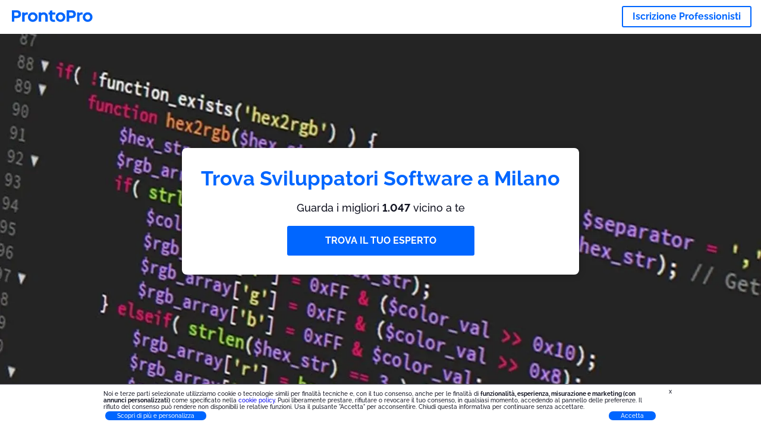

--- FILE ---
content_type: text/html; charset=utf-8
request_url: https://prontopro.it/milano-sviluppatore-software
body_size: 187768
content:
<!doctype html><html lang="it-IT"><head><meta charset="utf-8"><title>I 40 migliori Sviluppatori Software a Milano | ProntoPro</title><base href="/"><meta name="viewport" content="width=device-width,initial-scale=1"><link rel="canonical" href="https://prontopro.it/milano-sviluppatore-software"><link rel="preload" as="image" id="preload" href="https://cdn.armut.com/images/services/112287-sviluppatore-software.jpeg?v=1768376311860" imagesrcset="https://cdn.armut.com/images/services/mobile/112287-sviluppatore-software.jpeg?v=1768376311860 480w, https://cdn.armut.com/images/services/112287-sviluppatore-software.jpeg?v=1768376311860 800w"><link rel="preconnect" href="https://cdn.armut.com"><link rel="stylesheet" href="https://cdn.armut.com/css/fontawesome.css"><link rel="preconnect" href="https://dev.visualwebsiteoptimizer.com"><script id="vwoCode">window._vwo_code||function(){var e=747326,t=!1,n=window,i=document,o=i.querySelector("#vwoCode"),r="_vwo_"+e+"_settings",s={};try{var a=JSON.parse(localStorage.getItem("_vwo_"+e+"_config"));s=a&&"object"==typeof a?a:{}}catch(e){}var c="session"===s.stT?n.sessionStorage:n.localStorage;code={use_existing_jquery:function(){return"undefined"!=typeof use_existing_jquery?use_existing_jquery:void 0},library_tolerance:function(){return"undefined"!=typeof library_tolerance?library_tolerance:void 0},settings_tolerance:function(){return s.sT||2e3},hide_element_style:function(){return"{"+(s.hES||"opacity:0 !important;filter:alpha(opacity=0) !important;background:none !important")+"}"},hide_element:function(){return"string"==typeof s.hE?s.hE:"body"},getVersion:function(){return 2},finish:function(){if(!t){t=!0;var e=i.getElementById("_vis_opt_path_hides");e&&e.parentNode.removeChild(e)}},finished:function(){return t},load:function(e){var t=this.getSettings(),o=i.createElement("script");t?(o.textContent=t,i.getElementsByTagName("head")[0].appendChild(o),n.VWO&&!VWO.caE||(c.removeItem(r),this.load(e))):(o.fetchPriority="high",o.src=e,o.type="text/javascript",o.onerror=function(){_vwo_code.finish()},i.getElementsByTagName("head")[0].appendChild(o))},getSettings:function(){try{var e=c.getItem(r);if(!e)return;return e=JSON.parse(e),Date.now()>e.e?void c.removeItem(r):e.s}catch(e){return}},init:function(){if(!(i.URL.indexOf("__vwo_disable__")>-1)){var t=this.settings_tolerance();n._vwo_settings_timer=setTimeout((function(){_vwo_code.finish(),c.removeItem(r)}),t);var s=i.currentScript,a=i.createElement("style"),d=this.hide_element(),_=s&&!s.async&&d?d+this.hide_element_style():"",u=i.getElementsByTagName("head")[0];a.setAttribute("id","_vis_opt_path_hides"),o&&a.setAttribute("nonce",o.nonce),a.setAttribute("type","text/css"),a.styleSheet?a.styleSheet.cssText=_:a.appendChild(i.createTextNode(_)),u.appendChild(a),this.load("https://dev.visualwebsiteoptimizer.com/j.php?a="+e+"&u="+encodeURIComponent(i.URL)+"&vn=2")}}},n._vwo_code=code,code.init()}()</script><style ng-app-id="ng">.carousel-flickity:focus{outline:0}.carousel-flickity{overflow:hidden}.carousel-flickity .flickity-button{border:none;background:0 0;width:32px;height:35px;opacity:.4;position:absolute;top:calc(50% - 16px)}.carousel-flickity .flickity-button[disabled]{display:none}.carousel-flickity .previous{left:-22px}.carousel-flickity .next{right:-22px}.carousel-flickity .flickity-slider{height:100%}.flickity-page-dots{position:absolute;width:100%;bottom:-32px;padding:0;margin:0;list-style:none;text-align:center;line-height:1}.flickity-page-dots .dot{display:inline-block;width:10px;height:10px;margin:0 8px;background:#333;border-radius:50%;opacity:.25;cursor:pointer}.flickity-page-dots .dot.is-selected{opacity:1}body,html{height:100%;min-height:100%}body{margin:0;padding:0;font-variant-numeric:lining-nums;color:#111321!important;-webkit-font-smoothing:antialiased;-moz-osx-font-smoothing:grayscale;font-feature-settings:"kern";font-kerning:normal;font-variant-ligatures:common-ligatures;text-rendering:optimizeLegibility;line-height:normal;letter-spacing:normal}button,input,optgroup,select,textarea{color:inherit}input[type=email],input[type=number],input[type=password],input[type=tel],input[type=text],textarea{-webkit-appearance:none}ul{padding:0}a{text-decoration:none}*,:after,:before{box-sizing:border-box}*{font-family:Roboto,Raleway,Helvetica,Arial,sans-serif}h1,h2,h3,h4,p{margin:0}.button,.button__cta,.button__join-us{text-decoration:none;background:0 0;display:inline-block;text-align:center;white-space:nowrap;vertical-align:middle;-webkit-user-select:none;user-select:none;border:none;outline:0;cursor:pointer}.button:hover,.button__cta:hover,.button__join-us:hover{outline:0}.button__cta,.button__primary{text-transform:none;background-color:#06f;color:#fff!important;font-weight:700;font-size:14px;border-radius:3px;line-height:18px}.button__cta:active,.button__cta:hover,.button__primary:active,.button__primary:hover{background-color:#0052cc}.button__cta:focus,.button__primary:focus{outline:0}.button__cta:disabled,.button__primary:disabled{opacity:.2}.button__join-us,.button__secondary{text-transform:none;background-color:#f8f8f8;color:#111321!important;font-weight:700;font-size:14px;border-radius:3px;line-height:18px}.button__join-us:hover,.button__secondary:hover{background-color:#ebebeb}.button__join-us:active,.button__secondary:active{background-color:#e3e4e6}.button__join-us:focus,.button__secondary:focus{outline:0}.button__join-us:disabled,.button__secondary:disabled{opacity:.2}.button__tertiary{text-transform:none;background-color:transparent;color:#111321!important;font-weight:700;font-size:14px;border-radius:3px;line-height:18px}.button__tertiary:hover{background-color:#ebebeb}.button__tertiary:active{background-color:#e3e4e6}.button__tertiary:focus{outline:0}.button__tertiary:disabled{opacity:.2}.button__primary-destructive{text-transform:none;background-color:#da1e37;color:#fff!important;font-weight:700;font-size:14px;border-radius:3px;line-height:18px}.button__primary-destructive:hover{background-color:#b91933}.button__primary-destructive:active{background-color:#be3317}.button__primary-destructive:focus{outline:0}.button__primary-destructive:disabled{opacity:.2}.button__secondary-destructive{text-transform:none;background-color:#f8f8f8;color:#be3317!important;font-weight:700;font-size:14px;border-radius:3px;line-height:18px}.button__secondary-destructive:hover{background-color:#ebebeb}.button__secondary-destructive:active{background-color:#e3e4e6}.button__secondary-destructive:focus{outline:0}.button__secondary-destructive:disabled{opacity:.2}.button__icon{border:none;background:0 0;padding:0;margin:0;cursor:pointer}.button__icon:focus{outline:0}.button__link{background:0 0;border:none;color:#01044d;font-size:16px;outline:0;cursor:pointer;padding:0}.button__link--bold{font-weight:700}.button__link--small{font-size:12px}.button__rounded{font-weight:700;font-size:12px;padding:8px 16px;line-height:1;width:auto;background-color:#f8f8f8;color:#01044d!important;border-radius:20px}.button__rounded:active,.button__rounded:hover{background-color:#f3f3f3}.button__rounded:focus{outline:0}.button__rounded:disabled{opacity:.2}.button--very-small{font-weight:700;font-size:10px;line-height:14px}.button--small{font-weight:700;font-size:12px;line-height:16px}.button--medium{font-weight:700;font-size:14px;line-height:18px}.button--big,.button__cta,.button__join-us{font-weight:700;font-size:16px;line-height:20px}.button--padding-very-small{padding:2px 12px}.button--padding-small{padding:4px 16px}.button--padding-medium{padding:8px 32px}.button--padding-big,.button__cta,.button__join-us{padding:13px 64px}.button__be-pro{font-weight:700;font-size:16px;border-radius:3px;padding:8px 16px;line-height:1;width:auto;background-color:transparent;color:#06f!important;border:2px solid #06f}.button__be-pro:hover{background-color:transparent}.button__be-pro:active{background-color:#0052cc}.button__be-pro:focus{outline:0}.button__be-pro:disabled{opacity:.2}.button__be-pro:hover{border:2px solid #06f}.button__join-us{width:100%;padding-left:0;padding-right:0}.button__cta{white-space:initial}@media (max-width:1023.98px){.button__cta{width:100%;padding-left:0;padding-right:0}.button__cta--hero{width:calc(100% - 71px)}}@media (min-width:768px){.button__cta--hero{max-width:247px}}@media (min-width:1024px){.button__cta:not(.button__cta--hero){width:100%;padding-left:0;padding-right:0}.button__cta--hero{font-size:16px;line-height:24px;max-width:none}}.manuel-content .read-more{position:absolute;background:0 0;border:none;bottom:24px;right:24px;z-index:2;color:#168f43;font-size:16px;font-weight:700;padding:0;cursor:pointer}.manuel-content .read-more:after{content:"";background:url(https://cdn.armut.com/images/seo-pages/chevron.svg) no-repeat left;width:18px;height:9px;display:inline-block;margin-left:5px}.manuel-content__title{font-weight:700;font-size:18px;position:relative;margin:0 0 32px}.manuel-content__title:before{content:" ";width:100px;height:2px;background-color:#06f;display:block;position:absolute;bottom:-15px}.manuel-content__container{line-height:22px;box-shadow:0 15px 35px #343a4314,0 5px 15px #00000014,0 0 2px #0000001a;border-radius:6px;padding:16px 16px 32px;margin-top:16px;position:relative;background-color:#fff}.manuel-content__container:not(.long){overflow:hidden}.manuel-content__container.long{height:auto}.manuel-content__container.long .read-more{display:none}.manuel-content__container.long:after{display:none}.manuel-content p{margin-bottom:16px}@media (max-width:1023.98px){.manuel-content__bg{position:relative}.manuel-content__bg:before{content:" ";background:url(https://cdn.armut.com/images/seo-pages/curve.svg) no-repeat top left #d9f4e0;background-size:contain;position:absolute;width:100%;height:100%;opacity:.5;top:0;left:0}}@media (min-width:768px){.manuel-content .read-more{bottom:24px;right:unset;left:0}.manuel-content__container{box-shadow:none;padding:0;margin-top:40px;font-size:18px;line-height:28px}.manuel-content__title{font-size:28px}.manuel-content__title:before{content:" ";width:140px}}@font-face{font-family:Raleway;font-style:normal;font-display:swap;font-weight:500;src:url(https://cdn.armut.com/javascript/angular/seo/raleway-v19-latin-ext_latin-500.woff2) format("woff2")}@font-face{font-family:Raleway;font-style:normal;font-display:swap;font-weight:700;src:url(https://cdn.armut.com/javascript/angular/seo/raleway-v19-latin-ext_latin-700.woff2) format("woff2")}.flickity-page-dots .dot{width:40px;margin:0;background-color:#c5c6cd;height:1px;opacity:1;border-radius:0;vertical-align:middle}.flickity-page-dots .dot.is-selected{background-color:#06f;height:3px;border-radius:2px}.flickity-slider{min-height:100%}</style><style ng-app-id="ng">.seo-links__title{font-size:18px;line-height:28px;font-weight:700;margin-bottom:16px}.seo-links__title--sub{font-size:16px;line-height:24px;font-weight:700;color:#01044d;display:inline-block;margin-bottom:8px}.seo-links__item{font-size:14px;line-height:21px;font-weight:700;color:#01044d;display:block;margin-bottom:8px}.seo-links__item:visited{color:#06f}.seo-section__header{font-size:18px;line-height:20px}@media (min-width:1024px){.seo-section__header{font-size:28px;line-height:32px}}.container{width:100%;padding-right:12px;padding-left:12px;margin-right:auto;margin-left:auto}@media (min-width:1024px){.container{max-width:968px}}@media (min-width:1440px){.container{max-width:1024px}}@media (min-width:1768px){.container{max-width:1440px}}.row{display:flex;flex-wrap:wrap;margin-right:-12px;margin-left:-12px}@media (max-width:1023.98px){.row-sm-reverse{flex-wrap:wrap-reverse}}.row>[class^=col-]{padding-top:.75rem;padding-bottom:.75rem;position:relative;width:100%;padding-right:12px;padding-left:12px}.row.center{justify-content:center}.col-4{flex:0 0 33.333333%;max-width:33.333333%}.col-6{flex:0 0 50%;max-width:50%}.col-10{flex:0 0 83.333333%;max-width:83.333333%}.col-11{flex:0 0 auto;max-width:91.66666667%}.col-12{flex:0 0 100%;max-width:100%}@media (min-width:768px){.col-sm-3{flex:0 0 25%;max-width:25%}}@media (min-width:768px){.col-sm-10{flex:0 0 80.3%;max-width:80.3%}}@media (min-width:1024px){.col-md-4{flex:0 0 33.333333%;max-width:33.333333%}.col-md-6{flex:0 0 50%;max-width:50%}.col-md-8{flex:0 0 66.666667%;max-width:66.666667%}.col-md-10{flex:0 0 83.333333%;max-width:83.333333%}}.align-self-center{align-self:center}.align-self-bottom{align-self:flex-end}.flex-col-align-center{display:flex;flex-direction:column;align-items:center}.display-none{display:none}@media (min-width:1024px){.display-fl-md{display:flex}}@media (min-width:1024px){.display-bl-md{display:block}}#sticky{top:0;display:none;position:fixed;left:0;z-index:1;width:100%;background-color:#fff}#sticky-mobile{display:none;position:fixed;left:0;z-index:1;width:100%;background-color:#fff;bottom:0;padding:16px}app-breadcrumb{display:block;margin:0 0 4px 16px}@media (min-width:1024px){app-breadcrumb{margin:24px 0 0 24px}}.cta-desktop{display:none}@media (min-width:1024px){.cta-desktop{display:block;background-color:#fff;padding:32px 8px}}.cta-mobile{background-color:#fff;padding:32px 0}@media (min-width:1024px){.cta-mobile{display:none}}.cta-mobile button~a{margin-top:16px}.seo-links{display:block;margin-bottom:32px;max-height:190px;overflow:hidden}@media (max-width:1439.98px){.seo-links{text-align:center}}@media (min-width:1024px){.seo-links{background-color:#f8f8f8;border-radius:3px;padding:16px;overflow:initial;max-height:initial}}</style><meta name="description" content="Consulta il nostro miglior elenco di Milano Sviluppatori Software, classificato in base alle recensioni dei clienti. Ottieni 4 preventivi personalizzati dai migliori."><style ng-app-id="ng">app-header{padding:4px 16px;z-index:1;justify-content:space-between;align-items:center;display:flex;background-color:#fff}.logo{display:inline-block;padding:4px}</style><style ng-app-id="ng">app-hero{display:block;width:100%}.hero{display:flex;flex-direction:column;align-items:center;position:relative;text-align:center;min-height:400px;margin-bottom:60px}.hero__description{position:absolute;background-color:#fff;border-radius:8px;padding:28px;text-align:center;bottom:-50px;z-index:2;margin:0 28px;box-shadow:0 15px 35px #343a4314,0 5px 15px #00000014,0 0 2px #0000001a}@media (max-width:767.98px){.hero__description .button__primary{padding-left:0;padding-right:0;width:100%}}.hero__description__title{font-size:20px;line-height:24px;margin:0;color:#06f}.hero__description__detail{font-size:14px;line-height:22px;margin:16px 0}.hero__image{position:absolute;top:0;left:0;width:100%;height:100%;max-height:312px;z-index:1;align-items:flex-start;display:flex}.hero__image img{object-fit:cover;height:100%;width:100%}@media (min-width:768px){.hero{display:flex;justify-content:center;align-items:center;min-height:312px;margin-bottom:30px}.hero--image{align-items:unset}.hero__description{position:static;bottom:unset;margin:0}}@media (min-width:1024px){.hero{min-height:598px;margin-bottom:0}.hero__image{max-height:none}.hero__description{max-width:730px;box-shadow:0 0 12px #00000040;padding:32px}.hero__description__title{font-size:34px;line-height:39px}.hero__description__detail{font-size:18px;line-height:28px}.hero__description--sticky{position:fixed;top:15px}}@media (min-width:1440px){.hero{min-height:544px}}</style><style ng-app-id="ng">app-breadcrumb[_ngcontent-ng-c1657238851]{display:block}.breadcrumb[_ngcontent-ng-c1657238851]{display:flex;column-gap:6px;margin:0}@media (min-width:1024px){.breadcrumb.has-bg[_ngcontent-ng-c1657238851]{background-color:#f3f3f3;padding:8px 32px}}.breadcrumb[_ngcontent-ng-c1657238851] li[_ngcontent-ng-c1657238851]{display:inline-block}.breadcrumb[_ngcontent-ng-c1657238851] li[_ngcontent-ng-c1657238851] a[_ngcontent-ng-c1657238851]{font-size:12px;line-height:18px;display:flex;align-items:center;column-gap:6px;color:#6e7081}.breadcrumb[_ngcontent-ng-c1657238851] li[_ngcontent-ng-c1657238851] a[_ngcontent-ng-c1657238851]:after{content:" > ";position:relative;top:-2px;display:inline-block;color:#6e7081;font-size:16px;margin:0}.breadcrumb[_ngcontent-ng-c1657238851] li[_ngcontent-ng-c1657238851]:last-child a[_ngcontent-ng-c1657238851]{color:#0052cc}.breadcrumb[_ngcontent-ng-c1657238851] li[_ngcontent-ng-c1657238851]:last-child a[_ngcontent-ng-c1657238851]:after{display:none}@media (min-width:768px){.breadcrumb[_ngcontent-ng-c1657238851] li[_ngcontent-ng-c1657238851] a[_ngcontent-ng-c1657238851]{font-size:14px;line-height:18px}}</style><style ng-app-id="ng">footer{background-color:#2d3049;color:#fff;padding:16px 0;margin-top:16px}.footer{font-size:12px;line-height:16px}.footer__title{margin-bottom:16px}.footer__link-item{color:#fff;display:block;margin:8px 0}.footer__link-item:hover,.footer__link-item:visited{color:#fff}</style><style ng-app-id="ng">app-services[_ngcontent-ng-c373390194]{display:block}@media (min-width:768px){.why[_ngcontent-ng-c373390194]{padding:32px 16px}}.service-types[_ngcontent-ng-c373390194]{display:flex;flex-wrap:wrap;justify-content:space-between;color:#fff;font-size:14px;line-height:18px;font-weight:700}@media (min-width:768px){.service-types[_ngcontent-ng-c373390194]{font-size:12px;line-height:16px}}.service-types__item[_ngcontent-ng-c373390194]{display:flex;width:calc(50% - 10px);height:70px;max-width:162px;border-radius:4px;background-repeat:no-repeat;background-size:cover;padding:4px;align-items:flex-end;margin-bottom:46px}@media (min-width:768px){.service-types__item[_ngcontent-ng-c373390194]{width:162px;margin-bottom:30px}}service-types[_ngcontent-ng-c373390194]{--bg-pos-classic-swedish:50% center;--bg-pos-neck-and-back:60% center;--bg-pos-relaxed:40% center;--bg-pos-anti-stress:60% center;--bg-pos-deep-tissue:40% center;--bg-pos-thai:85% center;--bg-pos-aromatherapy:50% center;--bg-pos-foot-reflexology:90% center;--bg-pos-cellulite:60% center;--bg-pos-sports:50% center}</style><style ng-app-id="ng">[_nghost-ng-c3908937763]{display:flex;flex-wrap:wrap;flex:1 100%;row-gap:20px;column-gap:12px;--icon-width:40px;--icon-height:42px}@media (min-width:768px){[_nghost-ng-c3908937763]{--icon-width:50px;--icon-height:47px;row-gap:24px}}.why__header[_ngcontent-ng-c3908937763]{width:100%;text-align:center}@media (min-width:768px){.why__header[_ngcontent-ng-c3908937763]{margin:32px 0 20px}}.reason-list[_ngcontent-ng-c3908937763]{list-style:none;margin:0;display:flex;flex-direction:column;row-gap:16px;width:100%}.reason-list__item[_ngcontent-ng-c3908937763]{display:flex;flex-direction:column;align-items:center;row-gap:16px;background-color:#f8f8f8;border-radius:12px;padding:16px 32px}.reason-list__item-text[_ngcontent-ng-c3908937763]{font-size:14px;line-height:22px;text-align:center;color:#111321;display:flex;flex-direction:column;row-gap:4px}.reason-list__item-text[_ngcontent-ng-c3908937763] b[_ngcontent-ng-c3908937763]{font-size:24px;line-height:28px}@media (min-width:768px){.reason-list[_ngcontent-ng-c3908937763]{display:grid;grid-template-columns:repeat(4,1fr);grid-template-rows:1fr;column-gap:24px}.reason-list[_ngcontent-ng-c3908937763] li[_ngcontent-ng-c3908937763]:first-child:nth-last-child(2){grid-column:2}.reason-list__item[_ngcontent-ng-c3908937763]{font-size:16px;line-height:24px;padding:28px 0;background-color:transparent;row-gap:12px}.reason-list__item[_ngcontent-ng-c3908937763] b[_ngcontent-ng-c3908937763]{font-size:34px;line-height:40px}}@media (min-width:1440px){.reason-list[_ngcontent-ng-c3908937763]{column-gap:56px}}.guarantee[_ngcontent-ng-c3908937763]{display:flex;grid-column-start:1;grid-column-end:5;flex-direction:row;column-gap:28px;padding:24px 28px;border-top:1.5px solid #d9e7d9;border-bottom:1.5px solid #d9e7d9;border-radius:0;--icon-width:36px;--icon-height:36px}.guarantee__description[_ngcontent-ng-c3908937763]{flex-grow:1;flex-shrink:1;flex-basis:0;font-size:14px;line-height:22px;color:#111321}</style><style ng-app-id="ng">[_nghost-ng-c3364205910]{display:block}</style><style ng-app-id="ng">.best-pros__title[_ngcontent-ng-c3097286574]{margin:16px 0;text-align:center;padding:0 12px}@media (min-width:768px){.best-pros__title[_ngcontent-ng-c3097286574]{margin:64px auto 32px}}@media (min-width:768px){.best-pros__title[_ngcontent-ng-c3097286574]{padding:0;margin:0 auto 32px}}@media (min-width:1024px){.best-pros__title[_ngcontent-ng-c3097286574]{text-align:initial}}.comments[_ngcontent-ng-c3097286574]{background-color:#f8f8f8;padding:16px 0 0}.comments__title[_ngcontent-ng-c3097286574]{text-align:center;margin-bottom:24px}@media (min-width:1024px){.comments__title[_ngcontent-ng-c3097286574]{font-size:28px;line-height:32px}}</style><style ng-app-id="ng">[_nghost-ng-c207561922]{display:block}</style><style ng-app-id="ng">[_nghost-ng-c3970172407]{width:var(--icon-width,initial);height:var(--icon-height,initial)}svg[_ngcontent-ng-c3970172407]{width:100%;height:100%}</style><style ng-app-id="ng">[_nghost-ng-c4011191022]{width:var(--icon-width,initial);height:var(--icon-height,initial)}svg[_ngcontent-ng-c4011191022]{width:100%;height:100%}</style><style ng-app-id="ng">.how-it-works{text-align:center}.how-it-works__title{font-weight:700;font-size:24px;line-height:28px;margin:16px 0}@media (min-width:1024px){.how-it-works__title{font-size:28px;line-height:33px}}@media (min-width:768px){.how-it-works__title{margin:60px auto 32px}}.how-it-works__text{padding:16px}.how-it-works__item{font-size:18px;line-height:24px;font-weight:700}.how-it-works__description{font-size:16px;line-height:24px}.how-it-works__image img{width:164px;margin:0 auto}.seo-section__header{font-size:18px;line-height:20px}@media (min-width:1024px){.seo-section__header{font-size:28px;line-height:32px}}how-it-works{display:block;padding:0 12px}.how-it-works__image{display:flex;align-items:center;justify-content:center;width:160px;height:160px;border-radius:50%;background-color:#f8f8f8}.how-it-works__image .message-bubbles{width:78px;height:78px}.how-it-works__image .credit-card{width:82px;height:75px}.how-it-works__image .scale{width:95px;height:94px}.how-it-works__image .thumbs-up{width:80px;height:80px}@media (min-width:1024px){.how-it-works .message-bubbles{width:82px;height:82px}.how-it-works .scale{width:106px;height:106px}.how-it-works .credit-card{width:86px;height:79px}.how-it-works .thumbs-up{width:69px;height:69px}}</style><style ng-app-id="ng">[_nghost-ng-c1157143673]{width:var(--icon-width,initial);height:var(--icon-height,initial)}svg[_ngcontent-ng-c1157143673]{width:100%;height:100%}</style><style ng-app-id="ng">[_nghost-ng-c3428779544]{width:var(--icon-width,initial);height:var(--icon-height,initial)}svg[_ngcontent-ng-c3428779544]{width:100%;height:100%}</style><style ng-app-id="ng">.similar-services[_ngcontent-ng-c3931206374]{padding-top:16px}.similar-services__title[_ngcontent-ng-c3931206374]{margin-bottom:32px}.similar-services__list[_ngcontent-ng-c3931206374]{display:flex;flex-direction:column;row-gap:12px;margin-bottom:8px}.similar-services__item[_ngcontent-ng-c3931206374]{font-size:14px;line-height:18px;margin:0}@media (min-width:1024px){.similar-services__title[_ngcontent-ng-c3931206374]{margin:32px 0 44px;text-align:center}.similar-services__list[_ngcontent-ng-c3931206374]{flex-direction:row;column-gap:80px;justify-content:center}.similar-services__list.grid[_ngcontent-ng-c3931206374]{display:grid;grid-template-columns:repeat(3,1fr);row-gap:32px}.similar-services__list.flex-col[_ngcontent-ng-c3931206374]{flex-direction:column;row-gap:32px}.similar-services__item[_ngcontent-ng-c3931206374]{font-size:18px;line-height:20.88px;margin:0;text-align:center}}@media (max-width:1439.98px){.similar-services[_ngcontent-ng-c3931206374]{text-align:center}}</style><style ng-app-id="ng">[_nghost-ng-c1718937569]{width:var(--icon-width,initial);height:var(--icon-height,initial)}svg[_ngcontent-ng-c1718937569]{width:100%;height:100%}</style><style ng-app-id="ng">[_nghost-ng-c607147422]{display:inline-block;width:var(--icon-width,initial);height:var(--icon-height,initial)}svg[_ngcontent-ng-c607147422]{width:100%;height:100%}@media (max-width:768px){svg.price-comments[_ngcontent-ng-c607147422]{width:15px;height:14px;margin-right:6px}}@media (min-width:768px){svg.price-comments[_ngcontent-ng-c607147422]{margin-right:6px}}</style><style ng-app-id="ng">[_nghost-ng-c1042836048]{width:var(--icon-width,initial);height:var(--icon-height,initial)}svg[_ngcontent-ng-c1042836048]{width:100%;height:100%}</style><style ng-app-id="ng">[_nghost-ng-c3255838202]{width:var(--icon-width,initial);height:var(--icon-height,initial)}svg[_ngcontent-ng-c3255838202]{width:100%;height:100%}</style><style ng-app-id="ng">app-pro-card{display:flex;justify-content:space-between;width:100%;margin-bottom:32px}app-pro-card a,app-pro-card a:focus,app-pro-card a:hover,app-pro-card a:visited{color:#111321}app-pro-card .button__link{font-size:12px;line-height:14px}app-pro-card p{font-size:14px;line-height:18px}.pro-card__photo{border:#e3e4e6;border-radius:50%;width:58px;height:58px;max-width:58px}@media (min-width:1024px){.pro-card__photo{width:80px;height:80px;max-width:80px}}.pro-card__photo.callAngularApps{cursor:pointer}.pro-card__detail{width:calc(100% - 70px)}@media (min-width:1024px){.pro-card__detail{width:calc(100% - 96px)}}.pro-card__name{font-size:18px;line-height:24px;font-weight:700}.pro-card__name.callAngularApps{cursor:pointer}.pro-card__date,.pro-card__place{font-weight:400;font-size:12px;line-height:14px}@media (min-width:1024px){.pro-card__date,.pro-card__place{font-size:14px;line-height:18px}}.pro-card__place{margin:2px 0 4px}.pro-card__info{margin-bottom:16px;word-break:break-word}.pro-card__button{background:0 0;border:none;cursor:pointer}</style><style ng-app-id="ng">app-comments[_ngcontent-ng-c3881927590]{display:block;background-color:#f8f8f8}@media (min-width:1024px){app-comments[_ngcontent-ng-c3881927590]{margin-left:0;margin-right:0}}.carousel-container[_ngcontent-ng-c3881927590]{max-width:100vw;overflow:hidden;padding-bottom:32px}.comments[_ngcontent-ng-c3881927590]{position:relative}.comments.flickity-enabled[_ngcontent-ng-c3881927590]{visibility:visible;overflow:initial}.comments__item[_ngcontent-ng-c3881927590]{cursor:pointer;display:flex;flex-direction:column;align-items:flex-start;background-color:#fff;width:70%;padding:24px;margin:0 8px;min-height:100%}@media (min-width:1024px){.comments__item[_ngcontent-ng-c3881927590]{background-color:transparent;margin:0;width:100%}}.comments__item__name[_ngcontent-ng-c3881927590]{font-size:14px;line-height:21px;font-weight:700}.comments__item__date[_ngcontent-ng-c3881927590],.comments__item__detail[_ngcontent-ng-c3881927590],.comments__item__service-name[_ngcontent-ng-c3881927590]{font-size:12px;line-height:18px;font-weight:400}.comments__item__date[_ngcontent-ng-c3881927590],.comments__item__service-name[_ngcontent-ng-c3881927590]{color:#6e7081}.comments__item__detail[_ngcontent-ng-c3881927590]{color:#111321}.comments__item__stars[_ngcontent-ng-c3881927590]{display:flex;column-gap:2px;margin:4px 0}.comments__item__stars[_ngcontent-ng-c3881927590] icon-star[_ngcontent-ng-c3881927590]{--icon-width:19px}@media (min-width:1024px){.comments[_ngcontent-ng-c3881927590]{visibility:visible;margin:0}.comments[_ngcontent-ng-c3881927590] icon-star[_ngcontent-ng-c3881927590] svg[_ngcontent-ng-c3881927590]{height:31px;width:32px}}.price[_ngcontent-ng-c3881927590] .comments__item[_ngcontent-ng-c3881927590]{box-shadow:0 15px 35px #343a4314,0 5px 15px #00000014,0 0 2px #0000001a;border-radius:6px}@media (min-width:768px){.price[_ngcontent-ng-c3881927590] .comments__item[_ngcontent-ng-c3881927590]{opacity:.7;background-color:#fff;width:450px;padding:32px;transform:scale(.8)}.price[_ngcontent-ng-c3881927590] .comments__item__stars[_ngcontent-ng-c3881927590]{margin-bottom:16px}.price[_ngcontent-ng-c3881927590] .comments__item__date[_ngcontent-ng-c3881927590]{position:absolute;right:32px}.price[_ngcontent-ng-c3881927590] .comments__item__date[_ngcontent-ng-c3881927590],.price[_ngcontent-ng-c3881927590] .comments__item__name[_ngcontent-ng-c3881927590]{margin-bottom:8px}.price[_ngcontent-ng-c3881927590] .comments__item__date[_ngcontent-ng-c3881927590],.price[_ngcontent-ng-c3881927590] .comments__item__detail[_ngcontent-ng-c3881927590],.price[_ngcontent-ng-c3881927590] .comments__item__name[_ngcontent-ng-c3881927590],.price[_ngcontent-ng-c3881927590] .comments__item__service-name[_ngcontent-ng-c3881927590]{font-size:16px}.price[_ngcontent-ng-c3881927590] .comments__item.is-selected[_ngcontent-ng-c3881927590]{opacity:1;transform:unset}}.price[_ngcontent-ng-c3881927590] .comments__item__stars[_ngcontent-ng-c3881927590]{display:block}</style><style ng-app-id="ng">.seo-section__header{font-size:18px;line-height:20px}@media (min-width:1024px){.seo-section__header{font-size:28px;line-height:32px}}app-faq{display:block}app-faq h2{text-align:center}app-faq ul{list-style:none}.faq{font-size:14px;line-height:22px}.faq__question{display:block;margin-bottom:8px}.faq__qa-set{margin-bottom:16px}</style><link rel="apple-touch-icon" sizes="57x57" href="https://cdn.armut.com/images/themes/prontopro/favicon-57x57.png">
<link rel="apple-touch-icon" sizes="60x60" href="https://cdn.armut.com/images/themes/prontopro/favicon-60x60.png">
<link rel="apple-touch-icon" sizes="72x72" href="https://cdn.armut.com/images/themes/prontopro/favicon-72x72.png">
<link rel="apple-touch-icon" sizes="76x76" href="https://cdn.armut.com/images/themes/prontopro/favicon-76x76.png">
<link rel="apple-touch-icon" sizes="114x114" href="https://cdn.armut.com/images/themes/prontopro/favicon-114x114.png">
<link rel="apple-touch-icon" sizes="120x120" href="https://cdn.armut.com/images/themes/prontopro/favicon-120x120.png">
<link rel="apple-touch-icon" sizes="144x144" href="https://cdn.armut.com/images/themes/prontopro/favicon-144x144.png">
<link rel="icon" type="image/png" href="https://cdn.armut.com/images/themes/prontopro/favicon-96x96.png" sizes="96x96">
<meta name="msapplication-TileColor" content="#00a300">
<meta name="msapplication-TileImage" content="https://cdn.armut.com/images/themes/prontopro/favicon-144x144.png">
<!-- Data Layer Setup for GTM-->
<script>
  window.dataLayer = window.dataLayer || [];
</script>
<!-- End Data Layer Setup for GTM-->

<!-- Google Tag Manager -->
<script>
  (function (w, d, s, l, i) {
    w[l] = w[l] || [];
    w[l].push({
      'gtm.start': new Date().getTime(),
      event: 'gtm.js'
    });
    var f = d.getElementsByTagName(s)[0],
      j = d.createElement(s),
      dl = l != 'dataLayer' ? '&l=' + l : '';
    j.async = true;
    j.src = 'https://www.googletagmanager.com/gtm.js?id=' + i + dl;
    f.parentNode.insertBefore(j, f);
  })(window, document, 'script', 'dataLayer', 'GTM-PNH5D8XZ');
</script>
<!-- End Google Tag Manager -->
<script src="https://cdn.armut.com/javascript/uibenda-it-seo-cpc.min.js"></script>

</head>

<body>
  <!-- Google Tag Manager (noscript) -->
  <noscript>
    <iframe src="https://www.googletagmanager.com/ns.html?id=GTM-PNH5D8XZ" height="0" width="0"
      style="display:none;visibility:hidden"></iframe>
  </noscript>
  <!-- End Google Tag Manager (noscript) --><app-root ng-version="16.2.12" ng-server-context="ssg"><router-outlet></router-outlet><app-service-factory><input id="serviceId" type="hidden" value="112287"><input id="arealevel1id" type="hidden" value="34697"><input id="arealevel2id" type="hidden"><input id="serviceName" type="hidden" value="Sviluppatore Software"><input id="serviceImageUrl" type="hidden" value="112287-sviluppatore-software.jpeg"><input id="bm" type="hidden" value="1"><input id="configurationUrl" type="hidden" value="https://configuration.armut.com/"><input id="cobUrl" type="hidden" value="https://cdn.armut.com/javascript/angular/CustomerOnboarding/"><input id="cobLanguageUrl" type="hidden" value="it-IT"><input id="countryId" type="hidden" value="17"><input id="collectorHost" type="hidden" value="c.prontopro.it"><input id="countryCode" type="hidden" value="IT"><app-header data-testid="seo-header"><a class="logo" href="https://prontopro.it"><img height="100%" loading="lazy" width="136" class="js-sentinel-button" alt="https://prontopro.it" src="https://cdn.armut.com/images/themes/prontopro/logo-negative.png" data-buttonname="SEOS1_topLeftLogo_homepage"></a><a data-testid="seo-key-element" type="button" class="button button__be-pro js-sentinel-button" href="https://prontopro.it/prosignup-112287" title="Iscrizione Professionisti" data-buttonname="SEOS1_topRightProSignup_proSignupWid">Iscrizione Professionisti</a></app-header><app-hero data-testid="seo-service-hero"><div class="hero" title="Sviluppatore Software"><picture class="hero__image"><source media="(max-width: 479px)" srcset="https://cdn.armut.com/images/services/mobile/112287-sviluppatore-software.jpeg?v=1768376311860"><source media="(max-width: 920px)" srcset="https://cdn.armut.com/images/services/112287-sviluppatore-software.jpeg?v=1768376311860"><source media="(max-width: 1400px)" srcset="https://cdn.armut.com/images/services/desktop/112287-sviluppatore-software.jpeg?v=1768376311860"><source media="(min-width: 1400px)" srcset="https://cdn.armut.com/images/services/desktop-large/112287-sviluppatore-software.jpeg?v=1768376311860"><img alt="Sviluppatore Software" src="https://cdn.armut.com/images/services/112287-sviluppatore-software.jpeg?v=1768376311860"></picture><div id="hero__description" class="hero__description"><h1 data-testid="seo-key-element" class="hero__description__title">Trova Sviluppatori Software a Milano</h1><p data-testid="seo-key-element" class="hero__description__detail">Guarda i migliori <b>1.047</b> vicino a te</p><button data-testid="seo-key-element" type="button" class="callAngularApps button__cta button__cta--hero js-sentinel-button" data-buttonname="SEOS1_stickyWeb_COB" data-url="/quote/sviluppatore-software/112287/1">TROVA IL TUO ESPERTO</button></div></div></app-hero><app-breadcrumb data-testid="seo-breadcrumb" _nghost-ng-c1657238851=""><ul _ngcontent-ng-c1657238851="" itemscope itemtype="http://schema.org/BreadcrumbList" class="breadcrumb"><li _ngcontent-ng-c1657238851="" itemprop="itemListElement" itemscope itemtype="http://schema.org/ListItem"><a _ngcontent-ng-c1657238851="" itemprop="item" title="ProntoPro" href="https://prontopro.it"><span _ngcontent-ng-c1657238851="" itemprop="name" class="js-sentinel-button" data-buttonname="SEOS1_breadcrumb_homepage">ProntoPro</span></a><meta _ngcontent-ng-c1657238851="" itemprop="position" content="1"></li><li _ngcontent-ng-c1657238851="" itemprop="itemListElement" itemscope itemtype="http://schema.org/ListItem"><a _ngcontent-ng-c1657238851="" itemprop="item" title="Sviluppatore Software" href="https://prontopro.it/sviluppatore-software"><span _ngcontent-ng-c1657238851="" itemprop="name" class="js-sentinel-button" data-buttonname="SEOS1_breadcrumb_SEOS">Sviluppatore Software</span></a><meta _ngcontent-ng-c1657238851="" itemprop="position" content="2"></li><li _ngcontent-ng-c1657238851="" itemprop="itemListElement" itemscope itemtype="http://schema.org/ListItem"><a _ngcontent-ng-c1657238851="" itemprop="item" style="pointer-events:none;cursor:default"><span _ngcontent-ng-c1657238851="" itemprop="name">Milano</span></a><meta _ngcontent-ng-c1657238851="" itemprop="position" content="3"></li></ul></app-breadcrumb><app-default-service _nghost-ng-c373390194=""><how-it-works _ngcontent-ng-c373390194="" data-testid="seo-service-how-it-works"><section class="how-it-works"><div class="container"><div class="row center"><div class="col-12"><h2 data-testid="seo-key-element" class="seo-section__header how-it-works__title">Come funziona ProntoPro</h2></div></div><div class="row center"><div class="col-12 col-sm-3 flex-col-align-center"><div class="how-it-works__image"><how-works _nghost-ng-c1157143673=""><svg _ngcontent-ng-c1157143673="" width="91" height="90" viewBox="0 0 91 90" fill="none" xmlns="http://www.w3.org/2000/svg"><path _ngcontent-ng-c1157143673="" d="M71.1231 20.6887H39.9368C37.078 20.6887 34.7391 23.0071 34.7391 25.8407V37.862H26.0762C23.2175 37.862 20.8785 40.1804 20.8785 43.014V73.9259C20.8785 74.6129 21.3116 75.214 21.918 75.4716C22.0913 75.5574 22.3512 75.6433 22.6111 75.6433C23.0442 75.6433 23.4774 75.4716 23.8239 75.1281L29.7146 69.2892C30.0611 68.9457 30.4943 68.7739 30.9274 68.7739H57.1759C60.0347 68.7739 62.3736 66.4555 62.3736 63.622V51.6006H66.0987C66.5318 51.6006 66.965 51.7724 67.3115 52.1158L73.2022 57.9548C73.5487 58.2982 73.9819 58.47 74.415 58.47C74.6749 58.47 74.8482 58.47 75.108 58.2982C75.7144 58.0406 76.1476 57.4396 76.1476 56.7526V25.8407C76.3209 23.0071 74.0685 20.6887 71.1231 20.6887ZM58.9951 63.622C58.9951 64.5665 58.2154 65.3393 57.2625 65.3393H31.014C29.628 65.3393 28.3285 65.8545 27.3756 66.8849L24.4303 69.8044V43.014C24.4303 42.0694 25.2099 41.2966 26.1628 41.2966H57.3492C58.3021 41.2966 59.0817 42.0694 59.0817 43.014V63.622H58.9951ZM72.8557 52.5452L69.9103 49.6257C68.9574 48.6812 67.658 48.0801 66.2719 48.0801H62.5469V42.9281C62.5469 40.0945 60.2079 37.7761 57.3492 37.7761H38.2909V25.7548C38.2909 24.8103 39.0705 24.0375 40.0234 24.0375H71.2098C72.1627 24.0375 72.9423 24.8103 72.9423 25.7548V52.5452H72.8557Z" fill="#111321"></path><path _ngcontent-ng-c1157143673="" d="M45.1345 56.7527C45.1345 57.182 44.9613 57.6113 44.6148 57.9548C44.2682 58.2983 43.8351 58.47 43.4019 58.47H33.0065C32.0536 58.47 31.2739 57.6972 31.2739 56.7527C31.2739 56.3233 31.4472 55.894 31.7937 55.5505C32.1402 55.2071 32.5734 55.0353 33.0065 55.0353H43.4019C44.3549 55.0353 45.1345 55.8081 45.1345 56.7527Z" fill="#0066ff"></path><path _ngcontent-ng-c1157143673="" d="M64.1928 34.4273H46.8671C45.9142 34.4273 45.1345 33.6545 45.1345 32.71C45.1345 31.7655 45.9142 30.9927 46.8671 30.9927H64.1928C65.1457 30.9927 65.9254 31.7655 65.9254 32.71C65.9254 33.6545 65.2324 34.4273 64.1928 34.4273Z" fill="#0066ff"></path><path _ngcontent-ng-c1157143673="" d="M52.0648 49.8833C52.0648 50.3127 51.8916 50.742 51.5451 51.0855C51.1985 51.4289 50.7654 51.6007 50.3322 51.6007H33.0065C32.0536 51.6007 31.2739 50.8279 31.2739 49.8833C31.2739 49.454 31.4472 49.0247 31.7937 48.6812C32.1402 48.3377 32.5734 48.166 33.0065 48.166H50.3322C51.2851 48.166 52.0648 48.9388 52.0648 49.8833Z" fill="#0066ff"></path><path _ngcontent-ng-c1157143673="" d="M45.1345 56.7527C45.1345 57.182 44.9613 57.6113 44.6148 57.9548C44.2682 58.2983 43.8351 58.47 43.4019 58.47H33.0065C32.0536 58.47 31.2739 57.6972 31.2739 56.7527C31.2739 56.3233 31.4472 55.894 31.7937 55.5505C32.1402 55.2071 32.5734 55.0353 33.0065 55.0353H43.4019C44.3549 55.0353 45.1345 55.8081 45.1345 56.7527Z" fill="#0066ff"></path><path _ngcontent-ng-c1157143673="" fill-rule="evenodd" clip-rule="evenodd" d="M10.9332 31.6407C10.1749 31.6407 9.56017 32.25 9.56017 33.0016C9.56017 33.7532 10.1749 34.3625 10.9332 34.3625C11.6914 34.3625 12.3061 33.7532 12.3061 33.0016C12.3061 32.25 11.6914 31.6407 10.9332 31.6407ZM8.38333 33.0016C8.38333 31.6057 9.52493 30.4742 10.9332 30.4742C12.3414 30.4742 13.483 31.6057 13.483 33.0016C13.483 34.3974 12.3414 35.529 10.9332 35.529C9.52493 35.529 8.38333 34.3974 8.38333 33.0016Z" fill="black"></path><path _ngcontent-ng-c1157143673="" fill-rule="evenodd" clip-rule="evenodd" d="M30.9395 17.3569C32.6217 17.3569 33.9854 16.0052 33.9854 14.3378C33.9854 12.6703 32.6217 11.3186 30.9395 11.3186C29.2573 11.3186 27.8935 12.6703 27.8935 14.3378C27.8935 16.0052 29.2573 17.3569 30.9395 17.3569ZM30.9395 19.0037C33.5393 19.0037 35.6469 16.9147 35.6469 14.3378C35.6469 11.7608 33.5393 9.67181 30.9395 9.67181C28.3397 9.67181 26.2321 11.7608 26.2321 14.3378C26.2321 16.9147 28.3397 19.0037 30.9395 19.0037Z" fill="#111321"></path><path _ngcontent-ng-c1157143673="" fill-rule="evenodd" clip-rule="evenodd" d="M14.6408 39.2C14.6408 38.9999 14.4786 38.8376 14.2785 38.8376C14.0784 38.8376 13.9162 38.9999 13.9162 39.2V40.8724C13.9162 41.0725 14.0784 41.2347 14.2785 41.2347C14.4786 41.2347 14.6408 41.0725 14.6408 40.8724V39.2ZM16.7869 42.071C16.987 42.071 17.1492 41.9088 17.1492 41.7087C17.1492 41.5086 16.987 41.3463 16.7869 41.3463L15.1145 41.3463C14.9144 41.3463 14.7522 41.5086 14.7522 41.7087C14.7522 41.9088 14.9144 42.071 15.1145 42.071H16.7869ZM14.2785 42.183C14.4786 42.183 14.6408 42.3452 14.6408 42.5454V44.2177C14.6408 44.4179 14.4786 44.5801 14.2785 44.5801C14.0784 44.5801 13.9162 44.4179 13.9162 44.2177V42.5454C13.9162 42.3452 14.0784 42.183 14.2785 42.183ZM13.4429 42.071C13.643 42.071 13.8052 41.9088 13.8052 41.7087C13.8052 41.5086 13.643 41.3463 13.4429 41.3463L11.7705 41.3463C11.5704 41.3463 11.4082 41.5086 11.4082 41.7087C11.4082 41.9088 11.5704 42.071 11.7705 42.071H13.4429Z" fill="#0066ff"></path><path _ngcontent-ng-c1157143673="" fill-rule="evenodd" clip-rule="evenodd" d="M17.5806 15.55C17.5806 15.1542 17.2598 14.8333 16.864 14.8333C16.4682 14.8333 16.1473 15.1542 16.1473 15.55V17.764C16.1473 18.1598 16.4682 18.4806 16.864 18.4806C17.2598 18.4806 17.5806 18.1598 17.5806 17.764V15.55ZM17.5806 22.1151C17.5806 21.7193 17.2598 21.3984 16.864 21.3984C16.4682 21.3984 16.1473 21.7193 16.1473 22.1151V24.3291C16.1473 24.7249 16.4682 25.0458 16.864 25.0458C17.2598 25.0458 17.5806 24.7249 17.5806 24.3291V22.1151ZM21.9832 19.9268C21.9832 20.3226 21.6623 20.6435 21.2665 20.6435H19.0525C18.6567 20.6435 18.3358 20.3226 18.3358 19.9268C18.3358 19.531 18.6567 19.2101 19.0525 19.2101L21.2665 19.2101C21.6623 19.2101 21.9832 19.531 21.9832 19.9268ZM14.7014 20.6435C15.0972 20.6435 15.418 20.3226 15.418 19.9268C15.418 19.531 15.0972 19.2101 14.7014 19.2101L12.4874 19.2101C12.0916 19.2101 11.7707 19.531 11.7707 19.9268C11.7707 20.3226 12.0916 20.6435 12.4874 20.6435H14.7014Z" fill="#0066ff"></path></svg></how-works></div><div class="how-it-works__text"><h3 data-testid="seo-key-element" class="how-it-works__item">Confronta</h3><p data-testid="seo-key-element" class="how-it-works__description">Decine di Professionisti verificati sono pronti ad aiutarti.</p></div></div><div class="col-12 col-sm-3 flex-col-align-center"><div class="how-it-works__image"><scale _nghost-ng-c1718937569=""><svg _ngcontent-ng-c1718937569="" width="106" height="106" viewBox="0 0 106 106" fill="none" xmlns="http://www.w3.org/2000/svg"><path _ngcontent-ng-c1718937569="" fill-rule="evenodd" clip-rule="evenodd" d="M44.6223 16.5886C44.6223 16.3254 44.4089 16.112 44.1457 16.112C43.8824 16.112 43.669 16.3254 43.669 16.5886V19.1307C43.669 19.3939 43.8824 19.6073 44.1457 19.6073C44.4089 19.6073 44.6223 19.3939 44.6223 19.1307V16.5886ZM47.9578 20.8782C48.2211 20.8782 48.4344 20.6648 48.4344 20.4016C48.4344 20.1384 48.2211 19.925 47.9578 19.925H45.4158C45.1525 19.925 44.9391 20.1384 44.9391 20.4016C44.9391 20.6648 45.1525 20.8782 45.4158 20.8782H47.9578ZM44.1457 21.1968C44.4089 21.1968 44.6223 21.4102 44.6223 21.6734V24.2155C44.6223 24.4787 44.4089 24.6921 44.1457 24.6921C43.8824 24.6921 43.669 24.4787 43.669 24.2155V21.6734C43.669 21.4102 43.8824 21.1968 44.1457 21.1968ZM42.8747 20.8782C43.1379 20.8782 43.3513 20.6648 43.3513 20.4016C43.3513 20.1384 43.1379 19.925 42.8747 19.925H40.3326C40.0694 19.925 39.856 20.1384 39.856 20.4016C39.856 20.6648 40.0694 20.8782 40.3326 20.8782H42.8747Z" fill="#0066ff"></path><path _ngcontent-ng-c1718937569="" fill-rule="evenodd" clip-rule="evenodd" d="M56.9387 46.0226L56.5399 45.0981C56.018 43.8882 54.8167 43.0493 53.4253 43.0493C51.6446 43.0493 50.1826 44.4242 50.0465 46.1685L49.9672 47.1846L50.4507 48.0654C51.0303 49.1214 52.1471 49.8279 53.4253 49.8279C55.0953 49.8279 56.4877 48.6176 56.7643 47.026L56.9387 46.0226ZM59.2688 47.4613L79.421 44.1278C80.3443 43.975 80.9691 43.1026 80.8163 42.1793C80.6636 41.2559 79.7912 40.6311 78.8678 40.7839L58.874 44.0913C57.9645 41.983 55.8672 40.5073 53.4253 40.5073C50.307 40.5073 47.7508 42.9137 47.5122 45.9707L28.8301 49.0611C27.9067 49.2138 27.282 50.0862 27.4348 51.0096C27.5875 51.933 28.4599 52.5577 29.3833 52.4049L48.2223 49.2886C49.2304 51.1251 51.1825 52.3699 53.4253 52.3699C56.3523 52.3699 58.7841 50.2497 59.2688 47.4613Z" fill="#111321"></path><path _ngcontent-ng-c1718937569="" fill-rule="evenodd" clip-rule="evenodd" d="M67.0664 60.8447L78.0744 41.7783C79.0528 40.0837 81.4988 40.0837 82.4772 41.7783L93.9897 61.7185C94.0866 61.8863 94.1619 62.0583 94.217 62.232C94.6805 63.0773 94.9441 64.0477 94.9441 65.0798V71.8584C94.9441 75.1342 92.2886 77.7897 89.0129 77.7897H71.219C67.9432 77.7897 65.2877 75.1342 65.2877 71.8584V65.0798C65.2877 63.4209 65.9687 61.9211 67.0664 60.8447ZM71.9593 59.1485L80.2758 44.744L88.5923 59.1485H71.9593Z" fill="#0066ff"></path><path _ngcontent-ng-c1718937569="" fill-rule="evenodd" clip-rule="evenodd" d="M82.4772 41.7783L93.9897 61.7185C93.9896 61.7184 93.9897 61.7185 93.9897 61.7185C94.0866 61.8863 94.1619 62.0583 94.217 62.232C94.272 62.3322 94.3241 62.4342 94.3734 62.5378C94.7393 63.3082 94.9441 64.1701 94.9441 65.0798V71.8584C94.9441 75.1342 92.2886 77.7897 89.0129 77.7897H71.219C67.9432 77.7897 65.2877 75.1342 65.2877 71.8584V65.0798C65.2877 63.4209 65.9687 61.9211 67.0664 60.8447L78.0744 41.7783C79.0528 40.0837 81.4988 40.0837 82.4772 41.7783ZM70.0025 62.5378L69.7701 62.9404L69.4395 63.2646C68.965 63.7299 68.677 64.3681 68.677 65.0798V71.8584C68.677 73.2623 69.8151 74.4004 71.219 74.4004H89.0129C90.4168 74.4004 91.5548 73.2623 91.5548 71.8584V65.0798C91.5548 64.6316 91.4418 64.22 91.2452 63.8617L91.0865 63.5722L91.0134 63.3421L90.5491 62.5378H70.0025ZM88.5923 59.1485H71.9593L80.2758 44.744L88.5923 59.1485ZM91.0544 63.4131C91.0543 63.4129 91.0541 63.4126 91.054 63.4123L91.0544 63.4131Z" fill="#111321"></path><path _ngcontent-ng-c1718937569="" fill-rule="evenodd" clip-rule="evenodd" d="M16.227 69.3181L27.235 50.2517C28.2134 48.557 30.6594 48.5571 31.6378 50.2517L43.1503 70.1918C43.2472 70.3597 43.3225 70.5317 43.3776 70.7054C43.8411 71.5506 44.1047 72.5211 44.1047 73.5532V80.3318C44.1047 83.6075 41.4492 86.2631 38.1734 86.2631H20.3796C17.1038 86.2631 14.4483 83.6075 14.4483 80.3318V73.5532C14.4483 71.8943 15.1293 70.3945 16.227 69.3181ZM21.1199 67.6219L29.4364 53.2173L37.7529 67.6219H21.1199Z" fill="#0066ff"></path><path _ngcontent-ng-c1718937569="" fill-rule="evenodd" clip-rule="evenodd" d="M31.6378 50.2517L43.1503 70.1918C43.1502 70.1918 43.1503 70.1919 43.1503 70.1918C43.2472 70.3597 43.3225 70.5317 43.3776 70.7054C43.4326 70.8056 43.4847 70.9076 43.5339 71.0112C43.8999 71.7816 44.1047 72.6435 44.1047 73.5532V80.3318C44.1047 83.6075 41.4492 86.2631 38.1734 86.2631H20.3796C17.1038 86.2631 14.4483 83.6075 14.4483 80.3318V73.5532C14.4483 71.8943 15.1293 70.3945 16.227 69.3181L27.235 50.2517C28.2134 48.557 30.6594 48.5571 31.6378 50.2517ZM19.1631 71.0112L18.9307 71.4138L18.6001 71.738C18.1256 72.2032 17.8376 72.8415 17.8376 73.5532V80.3318C17.8376 81.7357 18.9757 82.8738 20.3796 82.8738H38.1734C39.5773 82.8738 40.7154 81.7357 40.7154 80.3318V73.5532C40.7154 73.105 40.6023 72.6934 40.4058 72.335L40.2471 72.0456L40.174 71.8155L39.7097 71.0112H19.1631ZM37.7529 67.6219H21.1199L29.4364 53.2173L37.7529 67.6219ZM40.215 71.8865C40.2149 71.8862 40.2147 71.886 40.2146 71.8857L40.215 71.8865Z" fill="#111321"></path><path _ngcontent-ng-c1718937569="" d="M61.6932 27.136C61.6932 28.8929 60.2689 30.3172 58.512 30.3172C56.7551 30.3172 55.3308 28.8929 55.3308 27.136C55.3308 25.3791 56.7551 23.9548 58.512 23.9548C60.2689 23.9548 61.6932 25.3791 61.6932 27.136ZM36.2532 29.68C36.2532 31.9052 34.4493 33.7092 32.224 33.7092C29.9987 33.7092 28.1948 31.9052 28.1948 29.68C28.1948 27.4547 29.9987 25.6508 32.224 25.6508C34.4493 25.6508 36.2532 27.4547 36.2532 29.68Z" stroke="#111321" stroke-width="2.11765"></path><path _ngcontent-ng-c1718937569="" fill-rule="evenodd" clip-rule="evenodd" d="M64.5389 5.936C65.0072 5.936 65.3869 6.31567 65.3869 6.784V9.40372C65.3869 9.87206 65.0072 10.2517 64.5389 10.2517C64.0705 10.2517 63.6909 9.87206 63.6909 9.40372L63.6909 6.784C63.6909 6.31567 64.0705 5.936 64.5389 5.936Z" fill="#0066ff"></path><path _ngcontent-ng-c1718937569="" fill-rule="evenodd" clip-rule="evenodd" d="M64.5389 13.7043C65.0072 13.7043 65.3869 14.084 65.3869 14.5523V17.172C65.3869 17.6403 65.0072 18.02 64.5389 18.02C64.0705 18.02 63.6909 17.6403 63.6909 17.172L63.6909 14.5523C63.6909 14.084 64.0705 13.7043 64.5389 13.7043Z" fill="#0066ff"></path><path _ngcontent-ng-c1718937569="" fill-rule="evenodd" clip-rule="evenodd" d="M70.596 11.9629C70.596 12.4312 70.2163 12.8109 69.748 12.8109H67.1283C66.6599 12.8109 66.2803 12.4312 66.2803 11.9629C66.2803 11.4945 66.6599 11.1149 67.1283 11.1149H69.748C70.2163 11.1149 70.596 11.4945 70.596 11.9629Z" fill="#0066ff"></path><path _ngcontent-ng-c1718937569="" fill-rule="evenodd" clip-rule="evenodd" d="M62.8277 11.9629C62.8277 12.4312 62.448 12.8109 61.9797 12.8109H59.36C58.8917 12.8109 58.512 12.4312 58.512 11.9629C58.512 11.4945 58.8917 11.1149 59.36 11.1149H61.9797C62.448 11.1149 62.8277 11.4945 62.8277 11.9629Z" fill="#0066ff"></path></svg></scale></div><div class="how-it-works__text"><h3 data-testid="seo-key-element" class="how-it-works__item">Scegli</h3><p data-testid="seo-key-element" class="how-it-works__description">Controlla prezzo, foto e recensioni.</p></div></div><div class="col-12 col-sm-3 flex-col-align-center"><div class="how-it-works__image"><thumbs-up _nghost-ng-c3428779544=""><svg _ngcontent-ng-c3428779544="" width="56" height="54" viewBox="0 0 56 54" fill="none" xmlns="http://www.w3.org/2000/svg"><path _ngcontent-ng-c3428779544="" d="M13.9723 49.67V25.7325C13.9723 24.2023 12.7318 22.9619 11.2017 22.9619H4.10911C2.57898 22.9619 1.33856 24.2023 1.33856 25.7325V49.67C1.33856 51.2001 2.57898 52.4406 4.10911 52.4406H11.2017C12.7318 52.4406 13.9723 51.2001 13.9723 49.67Z" fill="#0066ff"></path><path _ngcontent-ng-c3428779544="" fill-rule="evenodd" clip-rule="evenodd" d="M4.10949 24.0006C3.15316 24.0006 2.3779 24.7759 2.3779 25.7322V49.6698C2.3779 50.6261 3.15316 51.4014 4.1095 51.4014H11.2021C12.1584 51.4014 12.9337 50.6261 12.9337 49.6698V25.7322C12.9337 24.7759 12.1584 24.0006 11.2021 24.0006H4.10949ZM0.299988 25.7322C0.299988 23.6283 2.00556 21.9227 4.10949 21.9227H11.2021C13.306 21.9227 15.0116 23.6283 15.0116 25.7322V49.6698C15.0116 51.7737 13.306 53.4793 11.2021 53.4793H4.1095C2.00556 53.4793 0.299988 51.7737 0.299988 49.6698V25.7322Z" fill="#111321"></path><path _ngcontent-ng-c3428779544="" fill-rule="evenodd" clip-rule="evenodd" d="M25.3734 5.39659C24.4939 5.39659 23.7809 6.10958 23.7809 6.9891V7.97392C23.7809 12.5451 21.965 16.9291 18.7327 20.1614L17.4196 21.4745C16.0999 22.7942 15.3584 24.5842 15.3584 26.4506V48.2293C15.3584 49.79 16.6237 51.0552 18.1844 51.0552H37.6614C38.9314 51.0552 39.9609 50.0257 39.9609 48.7557C39.9609 47.4857 38.9314 46.4561 37.6614 46.4561C36.8963 46.4561 36.2761 45.8359 36.2761 45.0708C36.2761 44.3058 36.8963 43.6856 37.6614 43.6856H39.767C41.037 43.6856 42.0665 42.656 42.0665 41.386C42.0665 40.116 41.037 39.0865 39.767 39.0865C39.0019 39.0865 38.3817 38.4662 38.3817 37.7012C38.3817 36.9361 39.0019 36.3159 39.767 36.3159H41.8726C43.1426 36.3159 44.1721 35.2864 44.1721 34.0164C44.1721 32.7463 43.1426 31.7168 41.8726 31.7168C41.1075 31.7168 40.4873 31.0966 40.4873 30.3315C40.4873 29.5665 41.1075 28.9462 41.8726 28.9462H43.9782C45.2482 28.9462 46.2778 27.9167 46.2778 26.6467C46.2778 25.3767 45.2482 24.3471 43.9782 24.3471H28.7125C28.2134 24.3471 27.7529 24.0787 27.507 23.6444C27.2611 23.2101 27.2678 22.6771 27.5246 22.2491L28.4308 20.7388C31.2837 15.9841 30.5344 9.89794 26.6136 5.9771L26.4995 5.86302C26.2008 5.56437 25.7958 5.39659 25.3734 5.39659ZM46.1185 31.2443C46.6397 32.0409 46.9427 32.9933 46.9427 34.0164C46.9427 36.0517 45.7434 37.807 44.0128 38.6139C44.534 39.4106 44.8371 40.3629 44.8371 41.386C44.8371 43.4214 43.6377 45.1766 41.9072 45.9836C42.4284 46.7803 42.7315 47.7326 42.7315 48.7557C42.7315 51.5558 40.4615 53.8258 37.6614 53.8258H18.1844C15.0935 53.8258 12.5879 51.3201 12.5879 48.2293V26.4506C12.5879 23.8494 13.6212 21.3547 15.4605 19.5154L16.7736 18.2023C19.4864 15.4896 21.0104 11.8103 21.0104 7.97392V6.9891C21.0104 4.57945 22.9638 2.62604 25.3734 2.62604C26.5306 2.62604 27.6403 3.08571 28.4586 3.90395L28.5727 4.01803C33.2324 8.67774 34.248 15.8253 31.1413 21.5766H43.9782C46.7783 21.5766 49.0483 23.8466 49.0483 26.6467C49.0483 28.6821 47.849 30.4373 46.1185 31.2443Z" fill="black"></path><path _ngcontent-ng-c3428779544="" d="M9.76116 44.0175C9.76116 45.1804 8.81844 46.1232 7.65554 46.1232C6.49264 46.1232 5.54993 45.1804 5.54993 44.0175C5.54993 42.8546 6.49264 41.9119 7.65554 41.9119C8.81844 41.9119 9.76116 42.8546 9.76116 44.0175Z" fill="white"></path><path _ngcontent-ng-c3428779544="" fill-rule="evenodd" clip-rule="evenodd" d="M44.4903 1.90559C44.4903 1.33179 44.0251 0.866638 43.4513 0.866638C42.8775 0.866638 42.4124 1.33179 42.4124 1.90559V6.11683C42.4124 6.69063 42.8775 7.15578 43.4513 7.15578C44.0251 7.15578 44.4903 6.69063 44.4903 6.11683V1.90559ZM49.7679 9.26154C50.3417 9.26154 50.8069 8.79639 50.8069 8.22259C50.8069 7.64879 50.3417 7.18363 49.7679 7.18363H45.5567C44.9829 7.18363 44.5178 7.64879 44.5178 8.22259C44.5178 8.79639 44.9829 9.26154 45.5567 9.26154H49.7679ZM43.4513 9.2893C44.0251 9.2893 44.4903 9.75445 44.4903 10.3283V14.5395C44.4903 15.1133 44.0251 15.5784 43.4513 15.5784C42.8775 15.5784 42.4124 15.1133 42.4124 14.5395V10.3283C42.4124 9.75445 42.8775 9.2893 43.4513 9.2893ZM41.3453 9.26154C41.9191 9.26154 42.3842 8.79639 42.3842 8.22259C42.3842 7.64879 41.9191 7.18363 41.3453 7.18363H37.134C36.5602 7.18363 36.0951 7.64879 36.0951 8.22259C36.0951 8.79639 36.5602 9.26154 37.134 9.26154H41.3453Z" fill="#0066ff"></path><path _ngcontent-ng-c3428779544="" fill-rule="evenodd" clip-rule="evenodd" d="M7.65593 2.94455C7.06682 2.94455 6.58926 3.42211 6.58926 4.01121C6.58926 4.60031 7.06682 5.07787 7.65593 5.07787C8.24503 5.07787 8.72259 4.60031 8.72259 4.01121C8.72259 3.42211 8.24503 2.94455 7.65593 2.94455ZM4.51135 4.01121C4.51135 2.27451 5.91923 0.866638 7.65593 0.866638C9.39262 0.866638 10.8005 2.27451 10.8005 4.01121C10.8005 5.74791 9.39262 7.15578 7.65593 7.15578C5.91923 7.15578 4.51135 5.74791 4.51135 4.01121Z" fill="black"></path><path _ngcontent-ng-c3428779544="" fill-rule="evenodd" clip-rule="evenodd" d="M51.8728 42.951C51.2837 42.951 50.8061 43.4285 50.8061 44.0176C50.8061 44.6067 51.2837 45.0843 51.8728 45.0843C52.4619 45.0843 52.9394 44.6067 52.9394 44.0176C52.9394 43.4285 52.4619 42.951 51.8728 42.951ZM48.7282 44.0176C48.7282 42.2809 50.1361 40.873 51.8728 40.873C53.6095 40.873 55.0174 42.2809 55.0174 44.0176C55.0174 45.7543 53.6095 47.1622 51.8728 47.1622C50.1361 47.1622 48.7282 45.7543 48.7282 44.0176Z" fill="black"></path></svg></thumbs-up></div><div class="how-it-works__text"><h3 data-testid="seo-key-element" class="how-it-works__item">Contatta</h3><p data-testid="seo-key-element" class="how-it-works__description">Scrivi ai Professionisti direttamente in chat. Gratis e senza impegno.</p></div></div></div></div></section></how-it-works><section _ngcontent-ng-c373390194="" class="why"><div _ngcontent-ng-c373390194="" class="container"><div _ngcontent-ng-c373390194="" class="row"><div _ngcontent-ng-c373390194="" class="col-12"><app-why _ngcontent-ng-c373390194="" data-testid="seo-why" _nghost-ng-c3908937763=""><h2 _ngcontent-ng-c3908937763="" class="seo-section__header why__header">Perché preferire ProntoPro per il servizio di Sviluppatore Software nella zona di Milano?</h2><ul _ngcontent-ng-c3908937763="" class="reason-list"><li _ngcontent-ng-c3908937763="" class="reason-list__item"><icon-bag _ngcontent-ng-c3908937763="" _nghost-ng-c3970172407=""><svg _ngcontent-ng-c3970172407="" xmlns="http://www.w3.org/2000/svg" viewBox="0 0 38 36" fill="none"><g _ngcontent-ng-c3970172407="" clip-path="url(#clip0_748_3454)"><path _ngcontent-ng-c3970172407="" d="M34.1758 10.2319V17.0816H22.252V15.94C22.252 14.6842 21.2764 13.6567 20.084 13.6567H17.916C16.7236 13.6567 15.748 14.6842 15.748 15.94V17.0816H3.82422V10.2319C3.82422 9.60397 4.31201 9.09024 4.9082 9.09024H33.0918C33.688 9.09024 34.1758 9.60397 34.1758 10.2319Z" fill="#0066ff"></path><path _ngcontent-ng-c3970172407="" d="M33.0918 7.18041H26.5879V6.09842C26.5879 3.12295 24.1489 0.688477 21.168 0.688477H16.832C13.8511 0.688477 11.4121 3.12295 11.4121 6.09842V7.18041H4.90821C3.11963 7.18041 1.65625 8.6411 1.65625 10.4264V32.0662C1.65625 33.8514 3.11963 35.3121 4.90821 35.3121H33.0918C34.8804 35.3121 36.3438 33.8514 36.3438 32.0662V10.4264C36.3438 8.6411 34.8804 7.18041 33.0918 7.18041ZM13.5801 6.09842C13.5801 4.31314 15.0435 2.85245 16.832 2.85245H21.168C22.9566 2.85245 24.4199 4.31314 24.4199 6.09842V7.18041H13.5801V6.09842ZM34.1758 32.0662C34.1758 32.6613 33.688 33.1482 33.0918 33.1482H4.90821C4.31201 33.1482 3.82422 32.6613 3.82422 32.0662V19.0823H15.7481V20.1643C15.7481 21.3545 16.7236 22.3283 17.916 22.3283H20.084C21.2764 22.3283 22.252 21.3545 22.252 20.1643V19.0823H34.1758V32.0662ZM17.916 20.1643V15.8363H20.084V20.1643H17.916ZM34.1758 16.9183H22.252V15.8363C22.252 14.6461 21.2764 13.6723 20.084 13.6723H17.916C16.7236 13.6723 15.7481 14.6461 15.7481 15.8363V16.9183H3.82422V10.4264C3.82422 9.83128 4.31201 9.34439 4.90821 9.34439H33.0918C33.688 9.34439 34.1758 9.83128 34.1758 10.4264V16.9183Z" fill="#111321"></path></g><defs _ngcontent-ng-c3970172407=""><clipPath _ngcontent-ng-c3970172407="" id="clip0_748_3454"><rect _ngcontent-ng-c3970172407="" width="37" height="35" fill="white" transform="translate(0.5 0.5)"></rect></clipPath></defs></svg></icon-bag><p _ngcontent-ng-c3908937763="" data-testid="seo-key-element" dynamicencapsulation="" class="reason-list__item-text">Un totale di <b _ngcontent-ng-c3908937763="">1.047</b> Sviluppatori Software sono pronti a offrire la migliore qualità di servizio nella zona di Milano.</p></li><li _ngcontent-ng-c3908937763="" class="reason-list__item"><icon-star _ngcontent-ng-c3908937763="" _nghost-ng-c607147422=""><svg _ngcontent-ng-c607147422="" fill="none" xmlns="http://www.w3.org/2000/svg" class="star" viewBox="0 0 19 17"><path _ngcontent-ng-c607147422="" fill-rule="evenodd" clip-rule="evenodd" d="M9.96106 1.08278C9.78864 0.676846 9.21334 0.676722 9.04074 1.08258L7.1897 5.43516C7.14613 5.5376 7.04943 5.60749 6.9385 5.61672L1.71692 6.0512C1.45126 6.07331 1.34424 6.40504 1.5469 6.57823L5.50857 9.96387C5.59405 10.0369 5.63151 10.1517 5.60559 10.2611L4.41026 15.3082C4.34911 15.5665 4.62867 15.7711 4.85632 15.6348L9.34696 12.9455C9.44188 12.8886 9.56038 12.8886 9.65529 12.9455L14.1431 15.6345C14.3707 15.7709 14.6503 15.5663 14.5892 15.3081L13.3944 10.2611C13.3685 10.1516 13.4059 10.0369 13.4914 9.96388L17.4531 6.57824C17.6558 6.40505 17.5487 6.07331 17.2831 6.05121L12.061 5.61673C11.95 5.60749 11.8533 5.53755 11.8098 5.43505L9.96106 1.08278Z" fill="#0066ff" stroke="#111321"></path></svg></icon-star><p _ngcontent-ng-c3908937763="" data-testid="seo-key-element" dynamicencapsulation="" class="reason-list__item-text">Un voto medio di <b _ngcontent-ng-c3908937763="">4,8</b> rende più facile la scelta del Professionista giusto per la zona di Milano.</p></li><li _ngcontent-ng-c3908937763="" class="reason-list__item"><icon-comment-bubbles _ngcontent-ng-c3908937763="" _nghost-ng-c1042836048=""><svg _ngcontent-ng-c1042836048="" xmlns="http://www.w3.org/2000/svg" width="24" height="24" viewBox="0 0 37 38" fill="none"><g _ngcontent-ng-c1042836048="" clip-path="url(#clip0_748_3460)"><path _ngcontent-ng-c1042836048="" d="M33.8145 0.395996H12.6865C10.7497 0.395996 9.16514 1.96571 9.16514 3.88426V12.0235H3.29624C1.35951 12.0235 -0.225098 13.5933 -0.225098 15.5118V36.4414C-0.225098 36.9065 0.0683546 37.3135 0.479178 37.4879C0.596556 37.546 0.772616 37.6041 0.948683 37.6041C1.24213 37.6041 1.53559 37.4879 1.77034 37.2553L5.76119 33.3019C5.99595 33.0694 6.28939 32.9531 6.58283 32.9531H24.3656C26.3024 32.9531 27.887 31.3834 27.887 29.4649V21.3256H30.4106C30.704 21.3256 30.9975 21.4419 31.2322 21.6744L35.2231 25.6278C35.4578 25.8603 35.7513 25.9766 36.0447 25.9766C36.2208 25.9766 36.3382 25.9766 36.5142 25.8603C36.9251 25.6859 37.2185 25.2789 37.2185 24.8138V3.88426C37.3359 1.96571 35.81 0.395996 33.8145 0.395996ZM25.5981 29.4649C25.5981 30.1044 25.0699 30.6276 24.4243 30.6276H6.64152C5.7025 30.6276 4.82216 30.9764 4.17658 31.6741L2.18116 33.6508V15.5118C2.18116 14.8723 2.70936 14.349 3.35494 14.349H24.483C25.1286 14.349 25.6568 14.8723 25.6568 15.5118V29.4649H25.5981ZM34.9883 21.9651L32.9929 19.9884C32.3473 19.3489 31.467 18.9419 30.528 18.9419H28.0043V15.4537C28.0043 13.5351 26.4197 11.9654 24.483 11.9654H11.5714V3.82614C11.5714 3.18662 12.0996 2.66338 12.7452 2.66338H33.8732C34.5188 2.66338 35.047 3.18662 35.047 3.82614V21.9651H34.9883Z" fill="#111321"></path><path _ngcontent-ng-c1042836048="" d="M15.8795 24.8134C15.8795 25.1041 15.7621 25.3948 15.5274 25.6273C15.2926 25.8599 14.9992 25.9761 14.7057 25.9761H7.66304C7.01746 25.9761 6.48926 25.4529 6.48926 24.8134C6.48926 24.5227 6.60664 24.232 6.8414 23.9995C7.07615 23.7669 7.36959 23.6506 7.66304 23.6506H14.7057C15.3513 23.6506 15.8795 24.1739 15.8795 24.8134Z" fill="#0066ff"></path><path _ngcontent-ng-c1042836048="" d="M28.7911 9.69758H17.0533C16.4077 9.69758 15.8795 9.17434 15.8795 8.53482C15.8795 7.89531 16.4077 7.37207 17.0533 7.37207H28.7911C29.4367 7.37207 29.9649 7.89531 29.9649 8.53482C29.9649 9.17434 29.4953 9.69758 28.7911 9.69758Z" fill="#0066ff"></path><path _ngcontent-ng-c1042836048="" d="M20.5746 20.1624C20.5746 20.4531 20.4573 20.7438 20.2225 20.9763C19.9877 21.2089 19.6943 21.3251 19.4008 21.3251H7.66304C7.01746 21.3251 6.48926 20.8019 6.48926 20.1624C6.48926 19.8717 6.60664 19.581 6.8414 19.3484C7.07615 19.1159 7.36959 18.9996 7.66304 18.9996H19.4008C20.0464 18.9996 20.5746 19.5229 20.5746 20.1624Z" fill="#0066ff"></path><path _ngcontent-ng-c1042836048="" d="M15.8795 24.8134C15.8795 25.1041 15.7621 25.3948 15.5274 25.6273C15.2926 25.8599 14.9992 25.9761 14.7057 25.9761H7.66304C7.01746 25.9761 6.48926 25.4529 6.48926 24.8134C6.48926 24.5227 6.60664 24.232 6.8414 23.9995C7.07615 23.7669 7.36959 23.6506 7.66304 23.6506H14.7057C15.3513 23.6506 15.8795 24.1739 15.8795 24.8134Z" fill="#0066ff"></path></g><defs _ngcontent-ng-c1042836048=""><clipPath _ngcontent-ng-c1042836048="" id="clip0_748_3460"><rect _ngcontent-ng-c1042836048="" width="37" height="38" fill="white"></rect></clipPath></defs></svg></icon-comment-bubbles><p _ngcontent-ng-c3908937763="" data-testid="seo-key-element" dynamicencapsulation="" class="reason-list__item-text">Leggere <b _ngcontent-ng-c3908937763="">226</b> recensioni reali e approvate su Professionista della zona di Milano sarà utile per la tua decisione.</p></li><li _ngcontent-ng-c3908937763="" class="reason-list__item"><icon-user _ngcontent-ng-c3908937763="" _nghost-ng-c4011191022=""><svg _ngcontent-ng-c4011191022="" fill="none" viewBox="0 0 24 24" xmlns="http://www.w3.org/2000/svg" width="24" height="24"><path _ngcontent-ng-c4011191022="" fill-rule="evenodd" clip-rule="evenodd" d="M13.0002 4H11.0002C9.62269 4 8.50018 5.12251 8.50018 6.50003V10.0001C8.50018 10.9476 8.87268 11.8326 9.54744 12.4976C10.2077 13.1451 11.0752 13.5001 12.0002 13.5001H12.0627C13.9577 13.4651 15.5003 11.8526 15.5003 9.90007V6.50003C15.5003 5.12251 14.3777 4 13.0002 4ZM12.0451 12.5C13.4001 12.475 14.5002 11.31 14.5002 9.89998V6.49994C14.5002 5.67243 13.8279 4.99992 13.0001 4.99992H11.0001C10.1724 4.99992 9.50009 5.67243 9.50009 6.49994V9.99998C9.50009 10.6775 9.76535 11.31 10.2476 11.785C10.7301 12.2575 11.3726 12.5075 12.0451 12.5Z" fill="#404259"></path><path _ngcontent-ng-c4011191022="" fill-rule="evenodd" clip-rule="evenodd" d="M17.5002 20.0001H6.50003C5.12176 20.0001 4 18.8785 4 17.5V14.6775C4 14.0617 4.36925 13.5147 4.94026 13.284L7.23104 12.368C7.64904 12.2007 8.1303 12.3357 8.3998 12.6962C9.25681 13.8425 10.5691 14.5 12.0001 14.5C13.4314 14.5 14.7436 13.8425 15.6006 12.6962C15.8699 12.3357 16.3506 12.2015 16.7694 12.368L19.0584 13.2835C19.6312 13.5147 20.0002 14.0617 20.0002 14.6775V17.5C20.0002 18.8785 18.8787 20.0001 17.5002 20.0001ZM7.59904 13.295L5.31302 14.2118C5.12376 14.2885 5.00001 14.4715 5.00001 14.6775V17.5C5.00001 18.3273 5.67302 19.0001 6.50003 19.0001H17.5002C18.3274 19.0001 19.0002 18.3273 19.0002 17.5V14.6775C19.0002 14.4715 18.8767 14.2885 18.6857 14.2113L16.3981 13.2965C15.3541 14.6963 13.7501 15.5 12.0001 15.5C10.2503 15.5 8.64631 14.6963 7.59904 13.295Z" fill="#404259"></path><path _ngcontent-ng-c4011191022="" fill-rule="evenodd" clip-rule="evenodd" d="M7.59891 13.2947L5.31288 14.2114C5.12363 14.2882 4.99988 14.4712 4.99988 14.6772V17.4997C4.99988 18.327 5.67289 18.9997 6.4999 18.9997H17.5C18.3273 18.9997 19 18.327 19 17.4997V14.6772C19 14.4712 18.8765 14.2882 18.6855 14.2109L16.398 13.2962C15.354 14.6959 13.75 15.4997 12 15.4997C10.2502 15.4997 8.64617 14.6959 7.59891 13.2947" fill="#0066ff"></path></svg></icon-user><p _ngcontent-ng-c3908937763="" data-testid="seo-key-element" dynamicencapsulation="" class="reason-list__item-text">L'anno scorso <b _ngcontent-ng-c3908937763="">122</b> clienti si sono affidati a ProntoPro per il servizio di Sviluppatore Software nella zona di Milano.</p></li></ul><div _ngcontent-ng-c3908937763="" class="guarantee"><icon-shield _ngcontent-ng-c3908937763="" _nghost-ng-c3255838202=""><svg _ngcontent-ng-c3255838202="" viewBox="0 0 24 24" fill="none" xmlns="http://www.w3.org/2000/svg" width="24" height="24"><path _ngcontent-ng-c3255838202="" d="M11.3216 3.30351C11.4961 3.11047 11.7435 3 12 3V20C11.8511 20 11.7019 19.9632 11.5664 19.8893L8.07084 17.9846C6.17658 16.9525 5 14.9679 5 12.8054V6.14772C5 5.64169 5.38573 5.22555 5.87849 5.20037L5.88154 5.20021C7.60138 5.11173 9.3795 5.02024 10.6551 3.96901C10.8255 3.82849 10.9866 3.67443 11.1342 3.51144L11.3216 3.30351Z" fill="#0066ff"></path><path _ngcontent-ng-c3255838202="" d="M12 3.5V19.5M18.1218 5.20037C17.9423 5.19089 17.7624 5.18385 17.5827 5.17654C17.2689 5.16382 16.9548 5.15109 16.6422 5.12754C15.0388 5.00597 13.6978 4.43226 12.8658 3.51144L12.6776 3.30324C12.5034 3.11047 12.2565 3 12 3C11.7435 3 11.4961 3.11047 11.3216 3.30351L11.1342 3.51144C10.9866 3.67443 10.8255 3.82849 10.6551 3.96901C9.37875 5.02086 7.59928 5.11183 5.87849 5.20037C5.38573 5.22555 5 5.64169 5 6.14772V12.8054C5 14.9679 6.17658 16.9525 8.07084 17.9846L11.5664 19.8893C11.7019 19.9632 11.8511 20 12 20C12.1489 20 12.2981 19.9632 12.4338 19.8893L15.9294 17.9846C17.8234 16.9525 19 14.9679 19 12.8054V6.14772C19 5.64169 18.614 5.22555 18.1218 5.20037Z" stroke="#404359"></path></svg></icon-shield><p _ngcontent-ng-c3908937763="" class="guarantee__description">Il nostro obiettivo è selezionare per te i professionisti più qualificati, che sapranno offrirti un lavoro di alta qualità, per una vasta gamma di servizi.</p></div></app-why></div></div></div></section><app-custom-content _ngcontent-ng-c373390194="" _nghost-ng-c3364205910=""></app-custom-content><best-pros _ngcontent-ng-c373390194="" _nghost-ng-c3097286574=""><section _ngcontent-ng-c3097286574="" class="best-pros"><div _ngcontent-ng-c3097286574="" class="container"><div _ngcontent-ng-c3097286574="" class="row"><div _ngcontent-ng-c3097286574="" class="col-12"><h2 _ngcontent-ng-c3097286574="" data-testid="seo-key-element" class="seo-section__header best-pros__title">Trova Sviluppatori Software a Milano</h2></div></div><div _ngcontent-ng-c3097286574="" class="row"><div _ngcontent-ng-c3097286574="" class="col-12 col-md-8"><app-pro-card _ngcontent-ng-c3097286574="" data-testid="seo-service-pro-card"><a data-testid="seo-key-element" class="pro-card__link" href="https://prontopro.it/pro/marco-piccini-marchini--milano-milano-sviluppatore-software_40881618" title="Marco P. M. Sviluppatore Software · Milano, Milano Mostra il profilo"><img height="58" loading="lazy" width="58" class="pro-card__photo js-sentinel-button" alt="Marco P. M. photo" src="https://cdn.armut.com/UserPics/tr:w-58,h-58/1949e456-d093-479e-9862-51a8f7f969f1.jpeg" srcset="https://cdn.armut.com/UserPics/tr:w-58,h-58/1949e456-d093-479e-9862-51a8f7f969f1.jpeg 640w, https://cdn.armut.com/UserPics/tr:w-80,h-80/1949e456-d093-479e-9862-51a8f7f969f1.jpeg 768w" title="Marco P. M. picture" data-buttonname="SEOS1_proPhoto_proPage"></a><div class="pro-card__detail"><a class="pro-card__link" href="https://prontopro.it/pro/marco-piccini-marchini--milano-milano-sviluppatore-software_40881618" title="Marco P. M. Sviluppatore Software · Milano, Milano Mostra il profilo"><h3 class="pro-card__name js-sentinel-button" data-buttonname="SEOS1_proName_proPage">Marco P. M.</h3></a><h3 data-testid="seo-key-element" class="pro-card__date">13.07.2023</h3><h3 class="pro-card__place">Sviluppatore Software · Milano, Milano</h3><p class="pro-card__info">Ormai da due anni sviluppo app (iOS, Android, macOS, Windows e web app) e siti web, ho un background totalmente informatico iniziato dalla prima superiore. Sono dottore in informatica ed attualmente sto facendo il master</p></div></app-pro-card><app-pro-card _ngcontent-ng-c3097286574="" data-testid="seo-service-pro-card"><a data-testid="seo-key-element" class="pro-card__link" href="https://prontopro.it/pro/macoweb-ferdinando-cofini-milano-milano-sviluppatore-software_37186459" title="Macoweb Ferdinando Cofini Sviluppatore Software · Milano, Milano Mostra il profilo"><img height="58" loading="lazy" width="58" class="pro-card__photo js-sentinel-button" alt="Macoweb Ferdinando Cofini photo" src="https://cdn.armut.com/UserPics/tr:w-58,h-58/f71d88b9-e07c-4b99-8583-712d54d9b369.jpeg" srcset="https://cdn.armut.com/UserPics/tr:w-58,h-58/f71d88b9-e07c-4b99-8583-712d54d9b369.jpeg 640w, https://cdn.armut.com/UserPics/tr:w-80,h-80/f71d88b9-e07c-4b99-8583-712d54d9b369.jpeg 768w" title="Macoweb Ferdinando Cofini picture" data-buttonname="SEOS1_proPhoto_proPage"></a><div class="pro-card__detail"><a class="pro-card__link" href="https://prontopro.it/pro/macoweb-ferdinando-cofini-milano-milano-sviluppatore-software_37186459" title="Macoweb Ferdinando Cofini Sviluppatore Software · Milano, Milano Mostra il profilo"><h3 class="pro-card__name js-sentinel-button" data-buttonname="SEOS1_proName_proPage">Macoweb Ferdinando Cofini</h3></a><h3 data-testid="seo-key-element" class="pro-card__date">29.10.2020</h3><h3 class="pro-card__place">Sviluppatore Software · Milano, Milano</h3><p class="pro-card__info">Forniamo tutti i servizi utili per digitalizzare la tua attività online e ti supportiamo con il marketing digitale adeguato Facciamo formazione in remoto (a distanza videocall) o in aula per renderti autonomo nella gestione delle info digitali della tua attività. Ci rivolgiamo a Imprese e Liberi...</p></div></app-pro-card><app-pro-card _ngcontent-ng-c3097286574="" data-testid="seo-service-pro-card"><a data-testid="seo-key-element" class="pro-card__link" href="https://prontopro.it/pro/francesco-ciacca-milano-milano-sviluppatore-software_70905656" title="Francesco C. Sviluppatore Software · Milano, Milano Mostra il profilo"><img height="58" loading="lazy" width="58" class="pro-card__photo js-sentinel-button" alt="Francesco C. photo" src="https://cdn.armut.com/UserPics/tr:w-58,h-58/cbac4e91-e5b6-4b7d-9232-2d3c270b1bd0.jpeg" srcset="https://cdn.armut.com/UserPics/tr:w-58,h-58/cbac4e91-e5b6-4b7d-9232-2d3c270b1bd0.jpeg 640w, https://cdn.armut.com/UserPics/tr:w-80,h-80/cbac4e91-e5b6-4b7d-9232-2d3c270b1bd0.jpeg 768w" title="Francesco C. picture" data-buttonname="SEOS1_proPhoto_proPage"></a><div class="pro-card__detail"><a class="pro-card__link" href="https://prontopro.it/pro/francesco-ciacca-milano-milano-sviluppatore-software_70905656" title="Francesco C. Sviluppatore Software · Milano, Milano Mostra il profilo"><h3 class="pro-card__name js-sentinel-button" data-buttonname="SEOS1_proName_proPage">Francesco C.</h3></a><h3 data-testid="seo-key-element" class="pro-card__date">09.02.2025</h3><h3 class="pro-card__place">Sviluppatore Software · Milano, Milano</h3><p class="pro-card__info">Sviluppo Software Su Misura Sono un esperto che realizza soluzioni digitali affidabili e su misura per aziende e professionisti. Offro competenza, precisione e puntualit nella consegna dei progetti. Cosa Posso Fare per Te Siti web e piattaforme online moderni e performanti App mobili per iOS e...</p></div></app-pro-card><app-pro-card _ngcontent-ng-c3097286574="" data-testid="seo-service-pro-card"><a data-testid="seo-key-element" class="pro-card__link" href="https://prontopro.it/pro/mab-informatica-milano-sesto-san-giovanni-sviluppatore-software_24343100" title="MaB Informatica Sviluppatore Software · Sesto San Giovanni, Milano Mostra il profilo"><img height="58" loading="lazy" width="58" class="pro-card__photo js-sentinel-button" alt="MaB Informatica photo" src="https://cdn.armut.com/UserPics/tr:w-58,h-58/192772a7-0c35-4131-9d17-45f624193689.jpg" srcset="https://cdn.armut.com/UserPics/tr:w-58,h-58/192772a7-0c35-4131-9d17-45f624193689.jpg 640w, https://cdn.armut.com/UserPics/tr:w-80,h-80/192772a7-0c35-4131-9d17-45f624193689.jpg 768w" title="MaB Informatica picture" data-buttonname="SEOS1_proPhoto_proPage"></a><div class="pro-card__detail"><a class="pro-card__link" href="https://prontopro.it/pro/mab-informatica-milano-sesto-san-giovanni-sviluppatore-software_24343100" title="MaB Informatica Sviluppatore Software · Sesto San Giovanni, Milano Mostra il profilo"><h3 class="pro-card__name js-sentinel-button" data-buttonname="SEOS1_proName_proPage">MaB Informatica</h3></a><h3 data-testid="seo-key-element" class="pro-card__date">17.04.2016</h3><h3 class="pro-card__place">Sviluppatore Software · Sesto San Giovanni, Milano</h3><p class="pro-card__info">Mi chiamo Mario, ho 41 anni, sposato, sono laureato in Informatica ed in Marketing ed Organizzazione d'Impresa, ed ho un'esperienza lavorativa ventennale nel settore dell'Information Technology. Impartisco lezioni di Informatica, Economia e materie scientifiche presso la mia abitazione, a Sesto...</p></div></app-pro-card><app-pro-card _ngcontent-ng-c3097286574="" data-testid="seo-service-pro-card"><a data-testid="seo-key-element" class="pro-card__link" href="https://prontopro.it/pro/mauro-magnaghi-milano-magenta-sviluppatore-software_72327491" title="Mauro M. Sviluppatore Software · Magenta, Milano Mostra il profilo"><img height="58" loading="lazy" width="58" class="pro-card__photo js-sentinel-button" alt="Mauro M. photo" src="https://cdn.armut.com/UserPics/tr:w-58,h-58/default-MM-CA6BB1-image.png" srcset="https://cdn.armut.com/UserPics/tr:w-58,h-58/default-MM-CA6BB1-image.png 640w, https://cdn.armut.com/UserPics/tr:w-80,h-80/default-MM-CA6BB1-image.png 768w" title="Mauro M. picture" data-buttonname="SEOS1_proPhoto_proPage"></a><div class="pro-card__detail"><a class="pro-card__link" href="https://prontopro.it/pro/mauro-magnaghi-milano-magenta-sviluppatore-software_72327491" title="Mauro M. Sviluppatore Software · Magenta, Milano Mostra il profilo"><h3 class="pro-card__name js-sentinel-button" data-buttonname="SEOS1_proName_proPage">Mauro M.</h3></a><h3 data-testid="seo-key-element" class="pro-card__date">07.04.2025</h3><h3 class="pro-card__place">Sviluppatore Software · Magenta, Milano</h3><p class="pro-card__info">Sono un operatore informatico freelance,mi occupo di sviluppo e realizzazione di siti web, sviluppo applicazioni per sistemi Android, Windows e della manutenzione di PC ,stampanti, apparecchi audiovisivi. I miei clienti li lascio sempre contenti, anche perché lavoro con prezzi bassi. Per qualsiasi...</p></div></app-pro-card><app-pro-card _ngcontent-ng-c3097286574="" data-testid="seo-service-pro-card"><a data-testid="seo-key-element" class="pro-card__link" href="https://prontopro.it/pro/aelle-marketing-srl-milano-trezzano-sul-naviglio-sviluppatore-software_35548283" title="Aelle Marketing srl Sviluppatore Software · Trezzano sul Naviglio, Milano Mostra il profilo"><img height="58" loading="lazy" width="58" class="pro-card__photo js-sentinel-button" alt="Aelle Marketing srl photo" src="https://cdn.armut.com/UserPics/tr:w-58,h-58/c209c8fc-2d17-4705-b489-7f29806114fd.jpeg" srcset="https://cdn.armut.com/UserPics/tr:w-58,h-58/c209c8fc-2d17-4705-b489-7f29806114fd.jpeg 640w, https://cdn.armut.com/UserPics/tr:w-80,h-80/c209c8fc-2d17-4705-b489-7f29806114fd.jpeg 768w" title="Aelle Marketing srl picture" data-buttonname="SEOS1_proPhoto_proPage"></a><div class="pro-card__detail"><a class="pro-card__link" href="https://prontopro.it/pro/aelle-marketing-srl-milano-trezzano-sul-naviglio-sviluppatore-software_35548283" title="Aelle Marketing srl Sviluppatore Software · Trezzano sul Naviglio, Milano Mostra il profilo"><h3 class="pro-card__name js-sentinel-button" data-buttonname="SEOS1_proName_proPage">Aelle Marketing srl</h3></a><h3 data-testid="seo-key-element" class="pro-card__date">10.10.2019</h3><h3 class="pro-card__place">Sviluppatore Software · Trezzano sul Naviglio, Milano</h3><p class="pro-card__info">Il futuro della tua attività è troppo importante per affidarlo a persone incompetenti. Ci occupiamo di Web Marketing da quasi 20 anni e siamo specializzati nella creazione di Sistemi di Vendita on line, Sistemi di Acquisizione Clienti, Siti Web, E-Commerce e Pubblicità online (su Facebook e...</p></div></app-pro-card><app-pro-card _ngcontent-ng-c3097286574="" data-testid="seo-service-pro-card"><a data-testid="seo-key-element" class="pro-card__link" href="https://prontopro.it/pro/lorenzo-bragato-milano-milano-sviluppatore-software_29553012" title="Lorenzo B. Sviluppatore Software · Milano, Milano Mostra il profilo"><img height="58" loading="lazy" width="58" class="pro-card__photo js-sentinel-button" alt="Lorenzo B. photo" src="https://cdn.armut.com/UserPics/tr:w-58,h-58/95055c23-399b-4df2-98d6-5d28d31710b9.jpeg" srcset="https://cdn.armut.com/UserPics/tr:w-58,h-58/95055c23-399b-4df2-98d6-5d28d31710b9.jpeg 640w, https://cdn.armut.com/UserPics/tr:w-80,h-80/95055c23-399b-4df2-98d6-5d28d31710b9.jpeg 768w" title="Lorenzo B. picture" data-buttonname="SEOS1_proPhoto_proPage"></a><div class="pro-card__detail"><a class="pro-card__link" href="https://prontopro.it/pro/lorenzo-bragato-milano-milano-sviluppatore-software_29553012" title="Lorenzo B. Sviluppatore Software · Milano, Milano Mostra il profilo"><h3 class="pro-card__name js-sentinel-button" data-buttonname="SEOS1_proName_proPage">Lorenzo B.</h3></a><h3 data-testid="seo-key-element" class="pro-card__date">04.12.2017</h3><h3 class="pro-card__place">Sviluppatore Software · Milano, Milano</h3><p class="pro-card__info">Antea SRL è una società di sviluppo software con sede a Milano che opera in tutta Italia. Offriamo un servizio efficiente, con un occhio di riguardo a quelle che sono le esigenze del cliente, sia dal punto di vista pratico per lo sviluppo del progetto, sia dal punto di vista economico. Contatto...</p></div></app-pro-card><app-pro-card _ngcontent-ng-c3097286574="" data-testid="seo-service-pro-card"><a data-testid="seo-key-element" class="pro-card__link" href="https://prontopro.it/pro/paolo-amerio-milano-abbiategrasso-sviluppatore-software_37214378" title="Paolo A. Sviluppatore Software · Abbiategrasso, Milano Mostra il profilo"><img height="58" loading="lazy" width="58" class="pro-card__photo js-sentinel-button" alt="Paolo A. photo" src="https://cdn.armut.com/UserPics/tr:w-58,h-58/475499ed-8e01-4893-9723-20d5fdcdb289.jpeg" srcset="https://cdn.armut.com/UserPics/tr:w-58,h-58/475499ed-8e01-4893-9723-20d5fdcdb289.jpeg 640w, https://cdn.armut.com/UserPics/tr:w-80,h-80/475499ed-8e01-4893-9723-20d5fdcdb289.jpeg 768w" title="Paolo A. picture" data-buttonname="SEOS1_proPhoto_proPage"></a><div class="pro-card__detail"><a class="pro-card__link" href="https://prontopro.it/pro/paolo-amerio-milano-abbiategrasso-sviluppatore-software_37214378" title="Paolo A. Sviluppatore Software · Abbiategrasso, Milano Mostra il profilo"><h3 class="pro-card__name js-sentinel-button" data-buttonname="SEOS1_proName_proPage">Paolo A.</h3></a><h3 data-testid="seo-key-element" class="pro-card__date">06.11.2020</h3><h3 class="pro-card__place">Sviluppatore Software · Abbiategrasso, Milano</h3><p class="pro-card__info">Sviluppiamo applicazioni personalizzate sulle specifiche esigenze ed obiettivi del cliente. Con oltre 12 anni di esperienza nel settore il nostro staff vi accompagna nell'intero ciclo di sviluppo, dalla definizione delle specifiche sino alla consegna del software. PREZZI RAGIONEVOLI I nostri...</p></div></app-pro-card><app-pro-card _ngcontent-ng-c3097286574="" data-testid="seo-service-pro-card"><a data-testid="seo-key-element" class="pro-card__link" href="https://prontopro.it/pro/giovanni-brandi-milano-milano-sviluppatore-software_34197330" title="Giovanni B. Sviluppatore Software · Milano, Milano Mostra il profilo"><img height="58" loading="lazy" width="58" class="pro-card__photo js-sentinel-button" alt="Giovanni B. photo" src="https://cdn.armut.com/UserPics/tr:w-58,h-58/80894dcf-f0b2-474c-994f-bc78c3cbc0b9.jpeg" srcset="https://cdn.armut.com/UserPics/tr:w-58,h-58/80894dcf-f0b2-474c-994f-bc78c3cbc0b9.jpeg 640w, https://cdn.armut.com/UserPics/tr:w-80,h-80/80894dcf-f0b2-474c-994f-bc78c3cbc0b9.jpeg 768w" title="Giovanni B. picture" data-buttonname="SEOS1_proPhoto_proPage"></a><div class="pro-card__detail"><a class="pro-card__link" href="https://prontopro.it/pro/giovanni-brandi-milano-milano-sviluppatore-software_34197330" title="Giovanni B. Sviluppatore Software · Milano, Milano Mostra il profilo"><h3 class="pro-card__name js-sentinel-button" data-buttonname="SEOS1_proName_proPage">Giovanni B.</h3></a><h3 data-testid="seo-key-element" class="pro-card__date">30.04.2019</h3><h3 class="pro-card__place">Sviluppatore Software · Milano, Milano</h3><p class="pro-card__info">Hai una grande idea ma hai bisogno di tradurla in qualcosa di digitale come un website o una app? Posso aiutarti a crearla da zero o a migliorare l'user experience dei tuoi prodotti esistenti. Opero da remoto, e lavoro con clienti da tutta Italia. Domande? Lieto di aiutarti,...</p></div></app-pro-card><app-pro-card _ngcontent-ng-c3097286574="" data-testid="seo-service-pro-card"><a data-testid="seo-key-element" class="pro-card__link" href="https://prontopro.it/pro/luigi-amorini-milano-milano-sviluppatore-software_33110919" title="Luigi A. Sviluppatore Software · Milano, Milano Mostra il profilo"><img height="58" loading="lazy" width="58" class="pro-card__photo js-sentinel-button" alt="Luigi A. photo" src="https://cdn.armut.com/UserPics/tr:w-58,h-58/951053e6-90de-4087-85a8-2889225b8dae.jpeg" srcset="https://cdn.armut.com/UserPics/tr:w-58,h-58/951053e6-90de-4087-85a8-2889225b8dae.jpeg 640w, https://cdn.armut.com/UserPics/tr:w-80,h-80/951053e6-90de-4087-85a8-2889225b8dae.jpeg 768w" title="Luigi A. picture" data-buttonname="SEOS1_proPhoto_proPage"></a><div class="pro-card__detail"><a class="pro-card__link" href="https://prontopro.it/pro/luigi-amorini-milano-milano-sviluppatore-software_33110919" title="Luigi A. Sviluppatore Software · Milano, Milano Mostra il profilo"><h3 class="pro-card__name js-sentinel-button" data-buttonname="SEOS1_proName_proPage">Luigi A.</h3></a><h3 data-testid="seo-key-element" class="pro-card__date">13.01.2019</h3><h3 class="pro-card__place">Sviluppatore Software · Milano, Milano</h3><p class="pro-card__info">Lavoro da 35 anni nel settore informatico di sviluppo software e credo si aver acquisito una buona esperienza tale da poter risolvere le problematiche più svariate. Lavoro sia con strumenti Microsoft che di altre aziende: C#, .Net, MySQL, PHP, IIS, Apache, MSSQL, Delphi, SLQLite, Wordpress, Windows...</p></div></app-pro-card><app-pro-card _ngcontent-ng-c3097286574="" data-testid="seo-service-pro-card"><a data-testid="seo-key-element" class="pro-card__link" href="https://prontopro.it/pro/navigandolarte-milano-milano-sviluppatore-software_27836795" title="Navigandolarte Sviluppatore Software · Milano, Milano Mostra il profilo"><img height="58" loading="lazy" width="58" class="pro-card__photo js-sentinel-button" alt="Navigandolarte photo" src="https://cdn.armut.com/UserPics/tr:w-58,h-58/d51ab1d7-a9c3-453a-aaa8-df3e50b62d2d.jpeg" srcset="https://cdn.armut.com/UserPics/tr:w-58,h-58/d51ab1d7-a9c3-453a-aaa8-df3e50b62d2d.jpeg 640w, https://cdn.armut.com/UserPics/tr:w-80,h-80/d51ab1d7-a9c3-453a-aaa8-df3e50b62d2d.jpeg 768w" title="Navigandolarte picture" data-buttonname="SEOS1_proPhoto_proPage"></a><div class="pro-card__detail"><a class="pro-card__link" href="https://prontopro.it/pro/navigandolarte-milano-milano-sviluppatore-software_27836795" title="Navigandolarte Sviluppatore Software · Milano, Milano Mostra il profilo"><h3 class="pro-card__name js-sentinel-button" data-buttonname="SEOS1_proName_proPage">Navigandolarte</h3></a><h3 data-testid="seo-key-element" class="pro-card__date">25.07.2017</h3><h3 class="pro-card__place">Sviluppatore Software · Milano, Milano</h3><p class="pro-card__info">Navigandolarte si occupa di strategie di comunicazione sul web realizzando siti web completi in wordpress, applicazioni in grafica 3D real time, animazioni 3D, applicazioni multimediali per ambienti immersivi e totem. Lavoriamo in Italia e Svizzera da oltre 15...</p></div></app-pro-card><app-pro-card _ngcontent-ng-c3097286574="" data-testid="seo-service-pro-card"><a data-testid="seo-key-element" class="pro-card__link" href="https://prontopro.it/pro/angelo-capponcelli-milano-milano-sviluppatore-software_34776093" title="Angelo C. Sviluppatore Software · Milano, Milano Mostra il profilo"><img height="58" loading="lazy" width="58" class="pro-card__photo js-sentinel-button" alt="Angelo C. photo" src="https://cdn.armut.com/UserPics/tr:w-58,h-58/9d010a4e-aa43-402a-b470-2d2c428fdc75.jpeg" srcset="https://cdn.armut.com/UserPics/tr:w-58,h-58/9d010a4e-aa43-402a-b470-2d2c428fdc75.jpeg 640w, https://cdn.armut.com/UserPics/tr:w-80,h-80/9d010a4e-aa43-402a-b470-2d2c428fdc75.jpeg 768w" title="Angelo C. picture" data-buttonname="SEOS1_proPhoto_proPage"></a><div class="pro-card__detail"><a class="pro-card__link" href="https://prontopro.it/pro/angelo-capponcelli-milano-milano-sviluppatore-software_34776093" title="Angelo C. Sviluppatore Software · Milano, Milano Mostra il profilo"><h3 class="pro-card__name js-sentinel-button" data-buttonname="SEOS1_proName_proPage">Angelo C.</h3></a><h3 data-testid="seo-key-element" class="pro-card__date">03.06.2019</h3><h3 class="pro-card__place">Sviluppatore Software · Milano, Milano</h3><p class="pro-card__info">Sono un giovane studente appassionato di informatica, diplomato come perito informatico all'istituto tecnico industriale, sto proseguendo gli studi al politecnico di Milano per conseguire la laurea di ingegneria informatica. La mia priorità è rendere felice il cliente mettedogli a disposizione...</p></div></app-pro-card><app-pro-card _ngcontent-ng-c3097286574="" data-testid="seo-service-pro-card"><a data-testid="seo-key-element" class="pro-card__link" href="https://prontopro.it/pro/amministratore-di-database-sviluppo-procedure-sql-sviluppo-software-consulenze--lezioni--ripeti-milano-corsico-sviluppatore-software_26700805" title="Amministratore di Database, sviluppo procedure SQL, sviluppo software, consulenze / lezioni / ripeti Sviluppatore Software · Corsico, Milano Mostra il profilo"><img height="58" loading="lazy" width="58" class="pro-card__photo js-sentinel-button" alt="Amministratore di Database, sviluppo procedure SQL, sviluppo software, consulenze / lezioni / ripeti photo" src="https://cdn.armut.com/UserPics/tr:w-58,h-58/691b584a-899f-4a81-9fad-dbf24c29a181.jpeg" srcset="https://cdn.armut.com/UserPics/tr:w-58,h-58/691b584a-899f-4a81-9fad-dbf24c29a181.jpeg 640w, https://cdn.armut.com/UserPics/tr:w-80,h-80/691b584a-899f-4a81-9fad-dbf24c29a181.jpeg 768w" title="Amministratore di Database, sviluppo procedure SQL, sviluppo software, consulenze / lezioni / ripeti picture" data-buttonname="SEOS1_proPhoto_proPage"></a><div class="pro-card__detail"><a class="pro-card__link" href="https://prontopro.it/pro/amministratore-di-database-sviluppo-procedure-sql-sviluppo-software-consulenze--lezioni--ripeti-milano-corsico-sviluppatore-software_26700805" title="Amministratore di Database, sviluppo procedure SQL, sviluppo software, consulenze / lezioni / ripeti Sviluppatore Software · Corsico, Milano Mostra il profilo"><h3 class="pro-card__name js-sentinel-button" data-buttonname="SEOS1_proName_proPage">Amministratore di Database, sviluppo procedure SQL, sviluppo software, consulenze / lezioni / ripeti</h3></a><h3 data-testid="seo-key-element" class="pro-card__date">09.03.2017</h3><h3 class="pro-card__place">Sviluppatore Software · Corsico, Milano</h3><p class="pro-card__info">Sono un professionista che dalla fine degli anni '90 si occupa con serietà e professionalità di informatica e nello specifico di Database, sia dal punto di vista strutturale che dal punto di vista dello sviluppo e manutenzione di applicativi SQL.</p></div></app-pro-card><app-pro-card _ngcontent-ng-c3097286574="" data-testid="seo-service-pro-card"><a data-testid="seo-key-element" class="pro-card__link" href="https://prontopro.it/pro/pasquale-marasco-milano-assago-sviluppatore-software_68505763" title="Pasquale M. Sviluppatore Software · Assago, Milano Mostra il profilo"><img height="58" loading="lazy" width="58" class="pro-card__photo js-sentinel-button" alt="Pasquale M. photo" src="https://cdn.armut.com/UserPics/tr:w-58,h-58/default-PM-FFB52E-image.png" srcset="https://cdn.armut.com/UserPics/tr:w-58,h-58/default-PM-FFB52E-image.png 640w, https://cdn.armut.com/UserPics/tr:w-80,h-80/default-PM-FFB52E-image.png 768w" title="Pasquale M. picture" data-buttonname="SEOS1_proPhoto_proPage"></a><div class="pro-card__detail"><a class="pro-card__link" href="https://prontopro.it/pro/pasquale-marasco-milano-assago-sviluppatore-software_68505763" title="Pasquale M. Sviluppatore Software · Assago, Milano Mostra il profilo"><h3 class="pro-card__name js-sentinel-button" data-buttonname="SEOS1_proName_proPage">Pasquale M.</h3></a><h3 data-testid="seo-key-element" class="pro-card__date">10.11.2024</h3><h3 class="pro-card__place">Sviluppatore Software · Assago, Milano</h3><p class="pro-card__info">Sviluppo gestionali ERP CRM di qualsiasi portata ,con tecnologie OPEN Source, tempi rapidi e massima professionalità</p></div></app-pro-card><app-pro-card _ngcontent-ng-c3097286574="" data-testid="seo-service-pro-card"><a data-testid="seo-key-element" class="pro-card__link" href="https://prontopro.it/pro/chiara-bertazzoni-milano-milano-sviluppatore-software_25530847" title="Chiara B. Sviluppatore Software · Milano, Milano Mostra il profilo"><img height="58" loading="lazy" width="58" class="pro-card__photo js-sentinel-button" alt="Chiara B. photo" src="https://cdn.armut.com/UserPics/tr:w-58,h-58/75572b5d-6afb-48a4-9d18-c74ddf714e8e.jpg" srcset="https://cdn.armut.com/UserPics/tr:w-58,h-58/75572b5d-6afb-48a4-9d18-c74ddf714e8e.jpg 640w, https://cdn.armut.com/UserPics/tr:w-80,h-80/75572b5d-6afb-48a4-9d18-c74ddf714e8e.jpg 768w" title="Chiara B. picture" data-buttonname="SEOS1_proPhoto_proPage"></a><div class="pro-card__detail"><a class="pro-card__link" href="https://prontopro.it/pro/chiara-bertazzoni-milano-milano-sviluppatore-software_25530847" title="Chiara B. Sviluppatore Software · Milano, Milano Mostra il profilo"><h3 class="pro-card__name js-sentinel-button" data-buttonname="SEOS1_proName_proPage">Chiara B.</h3></a><h3 data-testid="seo-key-element" class="pro-card__date">30.09.2016</h3><h3 class="pro-card__place">Sviluppatore Software · Milano, Milano</h3><p class="pro-card__info">AllIniT srls nasce dall'incontro di due soci, dopo un'esperienza di lavoro condivisa in un'altra realtà. Siamo partiti fornendo sviluppo software a chiunque lo chiedesse e, nel corso degli anni, abbiamo consolidato un rapporto con molti clienti che ci contattano per diversi servizi. Il nostro...</p></div></app-pro-card><app-pro-card _ngcontent-ng-c3097286574="" data-testid="seo-service-pro-card"><div data-testid="seo-key-element" class="pro-card__link"><img height="58" loading="lazy" width="58" class="callAngularApps pro-card__photo js-sentinel-button" alt="Leonardo software house srl, website a Parabiago photo" src="https://cdn.armut.com/UserPics/tr:w-58,h-58/default-LS-FF9367-image.png" srcset="https://cdn.armut.com/UserPics/tr:w-58,h-58/default-LS-FF9367-image.png 640w, https://cdn.armut.com/UserPics/tr:w-80,h-80/default-LS-FF9367-image.png 768w" title="Leonardo software house srl, website a Parabiago picture" data-url="/quote/sviluppatore-software/112287/1" data-buttonname="SEOS1_proPhoto_proPage"></div><div class="pro-card__detail"><h3 class="callAngularApps pro-card__name js-sentinel-button" data-url="/quote/sviluppatore-software/112287/1" data-buttonname="SEOS1_proName_proPage">Leonardo software house srl, website a Parabiago</h3><h3 data-testid="seo-key-element" class="pro-card__date">01.01.2026</h3><h3 class="pro-card__place">Sviluppatore Software · Canegrate, Milano</h3><p class="pro-card__info">Leonardo software house srl è sviluppatore di software engineer e software pc, per attuare disegni e modelli per terreni, e per elaborati stradali; rende compatibili i programmi, con tutti i tipi di computer.</p></div></app-pro-card><app-pro-card _ngcontent-ng-c3097286574="" data-testid="seo-service-pro-card"><div data-testid="seo-key-element" class="pro-card__link"><img height="58" loading="lazy" width="58" class="callAngularApps pro-card__photo js-sentinel-button" alt="Programmatore di computer a Paderno dugnano photo" src="https://cdn.armut.com/UserPics/tr:w-58,h-58/default-PD-69D9C6-image.png" srcset="https://cdn.armut.com/UserPics/tr:w-58,h-58/default-PD-69D9C6-image.png 640w, https://cdn.armut.com/UserPics/tr:w-80,h-80/default-PD-69D9C6-image.png 768w" title="Programmatore di computer a Paderno dugnano picture" data-url="/quote/sviluppatore-software/112287/1" data-buttonname="SEOS1_proPhoto_proPage"></div><div class="pro-card__detail"><h3 class="callAngularApps pro-card__name js-sentinel-button" data-url="/quote/sviluppatore-software/112287/1" data-buttonname="SEOS1_proName_proPage">Programmatore di computer a Paderno dugnano</h3><h3 data-testid="seo-key-element" class="pro-card__date">02.10.2025</h3><h3 class="pro-card__place">Sviluppatore Software · Cormano, Milano</h3><p class="pro-card__info">Openimage S.N.C. Di Fabio Iannilli Daniela Carrara E Stefano Lebbolo : app per smartphone, programmazione applicazione smartphone, creare applicazione ios e creazione app android</p></div></app-pro-card><app-pro-card _ngcontent-ng-c3097286574="" data-testid="seo-service-pro-card"><div data-testid="seo-key-element" class="pro-card__link"><img height="58" loading="lazy" width="58" class="callAngularApps pro-card__photo js-sentinel-button" alt="App google a Parabiago programmatore a Parabiago photo" src="https://cdn.armut.com/UserPics/tr:w-58,h-58/default-AG-69D9C6-image.png" srcset="https://cdn.armut.com/UserPics/tr:w-58,h-58/default-AG-69D9C6-image.png 640w, https://cdn.armut.com/UserPics/tr:w-80,h-80/default-AG-69D9C6-image.png 768w" title="App google a Parabiago programmatore a Parabiago picture" data-url="/quote/sviluppatore-software/112287/1" data-buttonname="SEOS1_proPhoto_proPage"></div><div class="pro-card__detail"><h3 class="callAngularApps pro-card__name js-sentinel-button" data-url="/quote/sviluppatore-software/112287/1" data-buttonname="SEOS1_proName_proPage">App google a Parabiago programmatore a Parabiago</h3><h3 data-testid="seo-key-element" class="pro-card__date">06.09.2025</h3><h3 class="pro-card__place">Sviluppatore Software · Dairago, Milano</h3><p class="pro-card__info">Soriani e Brivio Studio Grafico e Web Agency : creazione app ios, sviluppare applicazione mobile, app store ipad, creare una app e creazione applicazione android</p></div></app-pro-card><app-pro-card _ngcontent-ng-c3097286574="" data-testid="seo-service-pro-card"><div data-testid="seo-key-element" class="pro-card__link"><img height="58" loading="lazy" width="58" class="callAngularApps pro-card__photo js-sentinel-button" alt="Harnekinfo s.r.l., creazione applicazione android a Pioltello photo" src="https://cdn.armut.com/UserPics/tr:w-58,h-58/default-HS-69D9C6-image.png" srcset="https://cdn.armut.com/UserPics/tr:w-58,h-58/default-HS-69D9C6-image.png 640w, https://cdn.armut.com/UserPics/tr:w-80,h-80/default-HS-69D9C6-image.png 768w" title="Harnekinfo s.r.l., creazione applicazione android a Pioltello picture" data-url="/quote/sviluppatore-software/112287/1" data-buttonname="SEOS1_proPhoto_proPage"></div><div class="pro-card__detail"><h3 class="callAngularApps pro-card__name js-sentinel-button" data-url="/quote/sviluppatore-software/112287/1" data-buttonname="SEOS1_proName_proPage">Harnekinfo s.r.l., creazione applicazione android a Pioltello</h3><h3 data-testid="seo-key-element" class="pro-card__date">04.10.2025</h3><h3 class="pro-card__place">Sviluppatore Software · Cologno Monzese, Milano</h3><p class="pro-card__info">Harnekinfo s.r.l., propone con grande passione servizi professionali riguardanti la programmazione informatica a Pioltello, inoltre si occupa di creazione app mobile e sviluppo applicazione iOS.</p></div></app-pro-card><app-pro-card _ngcontent-ng-c3097286574="" data-testid="seo-service-pro-card"><div data-testid="seo-key-element" class="pro-card__link"><img height="58" loading="lazy" width="58" class="callAngularApps pro-card__photo js-sentinel-button" alt="BCE - siti internet web agency developers a Cormano photo" src="https://cdn.armut.com/UserPics/tr:w-58,h-58/default-BS-CA6BB1-image.png" srcset="https://cdn.armut.com/UserPics/tr:w-58,h-58/default-BS-CA6BB1-image.png 640w, https://cdn.armut.com/UserPics/tr:w-80,h-80/default-BS-CA6BB1-image.png 768w" title="BCE - siti internet web agency developers a Cormano picture" data-url="/quote/sviluppatore-software/112287/1" data-buttonname="SEOS1_proPhoto_proPage"></div><div class="pro-card__detail"><h3 class="callAngularApps pro-card__name js-sentinel-button" data-url="/quote/sviluppatore-software/112287/1" data-buttonname="SEOS1_proName_proPage">BCE - siti internet web agency developers a Cormano</h3><h3 data-testid="seo-key-element" class="pro-card__date">13.11.2025</h3><h3 class="pro-card__place">Sviluppatore Software · Sesto San Giovanni, Milano</h3><p class="pro-card__info">BCE - siti internet web agency : sviluppatori di app, fare un app, creare app ios, creazione app android, sviluppare applicazione mobile e come realizzare un app</p></div></app-pro-card><app-pro-card _ngcontent-ng-c3097286574="" data-testid="seo-service-pro-card"><div data-testid="seo-key-element" class="pro-card__link"><img height="58" loading="lazy" width="58" class="callAngularApps pro-card__photo js-sentinel-button" alt="Enthous Agenzia Web Vercelli programmatore di computer  photo" src="https://cdn.armut.com/UserPics/tr:w-58,h-58/default-EA-FF9367-image.png" srcset="https://cdn.armut.com/UserPics/tr:w-58,h-58/default-EA-FF9367-image.png 640w, https://cdn.armut.com/UserPics/tr:w-80,h-80/default-EA-FF9367-image.png 768w" title="Enthous Agenzia Web Vercelli programmatore di computer  picture" data-url="/quote/sviluppatore-software/112287/1" data-buttonname="SEOS1_proPhoto_proPage"></div><div class="pro-card__detail"><h3 class="callAngularApps pro-card__name js-sentinel-button" data-url="/quote/sviluppatore-software/112287/1" data-buttonname="SEOS1_proName_proPage">Enthous Agenzia Web Vercelli programmatore di computer</h3><h3 data-testid="seo-key-element" class="pro-card__date">24.08.2025</h3><h3 class="pro-card__place">Sviluppatore Software · Cologno Monzese, Milano</h3><p class="pro-card__info">Enthous Agenzia Web Vercelli come creare app android a Cinisello balsamo come realizzare un app creare applicazioni android creazione app iOS programmatore app iOS</p></div></app-pro-card><app-pro-card _ngcontent-ng-c3097286574="" data-testid="seo-service-pro-card"><div data-testid="seo-key-element" class="pro-card__link"><img height="58" loading="lazy" width="58" class="callAngularApps pro-card__photo js-sentinel-button" alt="Wsd Studio, app per smartphone a Limbiate photo" src="https://cdn.armut.com/UserPics/tr:w-58,h-58/default-WS-CA6BB1-image.png" srcset="https://cdn.armut.com/UserPics/tr:w-58,h-58/default-WS-CA6BB1-image.png 640w, https://cdn.armut.com/UserPics/tr:w-80,h-80/default-WS-CA6BB1-image.png 768w" title="Wsd Studio, app per smartphone a Limbiate picture" data-url="/quote/sviluppatore-software/112287/1" data-buttonname="SEOS1_proPhoto_proPage"></div><div class="pro-card__detail"><h3 class="callAngularApps pro-card__name js-sentinel-button" data-url="/quote/sviluppatore-software/112287/1" data-buttonname="SEOS1_proName_proPage">Wsd Studio, app per smartphone a Limbiate</h3><h3 data-testid="seo-key-element" class="pro-card__date">12.11.2025</h3><h3 class="pro-card__place">Sviluppatore Software · Paderno Dugnano, Milano</h3><p class="pro-card__info">Wsd Studio, propone da anni servizi professionali riguardanti la creazione app android e la creazione applicazione iOS a Limbiate, in più si occupa di sviluppo software.</p></div></app-pro-card><app-pro-card _ngcontent-ng-c3097286574="" data-testid="seo-service-pro-card"><div data-testid="seo-key-element" class="pro-card__link"><img height="58" loading="lazy" width="58" class="callAngularApps pro-card__photo js-sentinel-button" alt="App per android a Cologno Monzese photo" src="https://cdn.armut.com/UserPics/tr:w-58,h-58/default-AP-69D9C6-image.png" srcset="https://cdn.armut.com/UserPics/tr:w-58,h-58/default-AP-69D9C6-image.png 640w, https://cdn.armut.com/UserPics/tr:w-80,h-80/default-AP-69D9C6-image.png 768w" title="App per android a Cologno Monzese picture" data-url="/quote/sviluppatore-software/112287/1" data-buttonname="SEOS1_proPhoto_proPage"></div><div class="pro-card__detail"><h3 class="callAngularApps pro-card__name js-sentinel-button" data-url="/quote/sviluppatore-software/112287/1" data-buttonname="SEOS1_proName_proPage">App per android a Cologno Monzese</h3><h3 data-testid="seo-key-element" class="pro-card__date">08.12.2025</h3><h3 class="pro-card__place">Sviluppatore Software · Cernusco sul Naviglio, Milano</h3><p class="pro-card__info">2f Communication Srl è una web agency di Monza che si occupa di web design, web marketing, gestione dei social, posizionamento sui motori di ricerca, sviluppo di software e creazione di app per android.</p></div></app-pro-card><app-pro-card _ngcontent-ng-c3097286574="" data-testid="seo-service-pro-card"><div data-testid="seo-key-element" class="pro-card__link"><img height="58" loading="lazy" width="58" class="callAngularApps pro-card__photo js-sentinel-button" alt="Neobiz creare app android  app store android a Saronno photo" src="https://cdn.armut.com/UserPics/tr:w-58,h-58/default-NC-FF9367-image.png" srcset="https://cdn.armut.com/UserPics/tr:w-58,h-58/default-NC-FF9367-image.png 640w, https://cdn.armut.com/UserPics/tr:w-80,h-80/default-NC-FF9367-image.png 768w" title="Neobiz creare app android  app store android a Saronno picture" data-url="/quote/sviluppatore-software/112287/1" data-buttonname="SEOS1_proPhoto_proPage"></div><div class="pro-card__detail"><h3 class="callAngularApps pro-card__name js-sentinel-button" data-url="/quote/sviluppatore-software/112287/1" data-buttonname="SEOS1_proName_proPage">Neobiz creare app android app store android a Saronno</h3><h3 data-testid="seo-key-element" class="pro-card__date">14.07.2025</h3><h3 class="pro-card__place">Sviluppatore Software · Cesate, Milano</h3><p class="pro-card__info">Neobiz : creazione app mobile, app store ipad, come realizzare un app, creare un app android, creare app ios, programmatore app ios e sviluppo applicazione tablet</p></div></app-pro-card><app-pro-card _ngcontent-ng-c3097286574="" data-testid="seo-service-pro-card"><div data-testid="seo-key-element" class="pro-card__link"><img height="58" loading="lazy" width="58" class="callAngularApps pro-card__photo js-sentinel-button" alt="BCE - siti internet web agency creare un app a Bollate photo" src="https://cdn.armut.com/UserPics/tr:w-58,h-58/default-BS-846BCA-image.png" srcset="https://cdn.armut.com/UserPics/tr:w-58,h-58/default-BS-846BCA-image.png 640w, https://cdn.armut.com/UserPics/tr:w-80,h-80/default-BS-846BCA-image.png 768w" title="BCE - siti internet web agency creare un app a Bollate picture" data-url="/quote/sviluppatore-software/112287/1" data-buttonname="SEOS1_proPhoto_proPage"></div><div class="pro-card__detail"><h3 class="callAngularApps pro-card__name js-sentinel-button" data-url="/quote/sviluppatore-software/112287/1" data-buttonname="SEOS1_proName_proPage">BCE - siti internet web agency creare un app a Bollate</h3><h3 data-testid="seo-key-element" class="pro-card__date">18.08.2025</h3><h3 class="pro-card__place">Sviluppatore Software · Rho, Milano</h3><p class="pro-card__info">BCE - siti internet web agency esegue: come creare app android, app smartphone, creazione applicazione iphone, sviluppo applicazione mobile, creazione app ios e sviluppo applicazione android</p></div></app-pro-card><app-pro-card _ngcontent-ng-c3097286574="" data-testid="seo-service-pro-card"><div data-testid="seo-key-element" class="pro-card__link"><img height="58" loading="lazy" width="58" class="callAngularApps pro-card__photo js-sentinel-button" alt="ANTIMATERIA; crea le migliori app a Cernusco sul naviglio.  photo" src="https://cdn.armut.com/UserPics/tr:w-58,h-58/default-AC-69D9C6-image.png" srcset="https://cdn.armut.com/UserPics/tr:w-58,h-58/default-AC-69D9C6-image.png 640w, https://cdn.armut.com/UserPics/tr:w-80,h-80/default-AC-69D9C6-image.png 768w" title="ANTIMATERIA; crea le migliori app a Cernusco sul naviglio.  picture" data-url="/quote/sviluppatore-software/112287/1" data-buttonname="SEOS1_proPhoto_proPage"></div><div class="pro-card__detail"><h3 class="callAngularApps pro-card__name js-sentinel-button" data-url="/quote/sviluppatore-software/112287/1" data-buttonname="SEOS1_proName_proPage">ANTIMATERIA; crea le migliori app a Cernusco sul naviglio.</h3><h3 data-testid="seo-key-element" class="pro-card__date">16.12.2025</h3><h3 class="pro-card__place">Sviluppatore Software · Carugate, Milano</h3><p class="pro-card__info">L'agenzia di web, è specializzata da anni, eseguendo le richieste di creazione app, con velocità e capacità; in genere, sviluppano le migliori app per pc e app per smarthphone, come creazione applicazione android.</p></div></app-pro-card><app-pro-card _ngcontent-ng-c3097286574="" data-testid="seo-service-pro-card"><div data-testid="seo-key-element" class="pro-card__link"><img height="58" loading="lazy" width="58" class="callAngularApps pro-card__photo js-sentinel-button" alt="Dataweb Service S.n.c. gestione aziendale photo" src="https://cdn.armut.com/UserPics/tr:w-58,h-58/default-DS-69D9C6-image.png" srcset="https://cdn.armut.com/UserPics/tr:w-58,h-58/default-DS-69D9C6-image.png 640w, https://cdn.armut.com/UserPics/tr:w-80,h-80/default-DS-69D9C6-image.png 768w" title="Dataweb Service S.n.c. gestione aziendale picture" data-url="/quote/sviluppatore-software/112287/1" data-buttonname="SEOS1_proPhoto_proPage"></div><div class="pro-card__detail"><h3 class="callAngularApps pro-card__name js-sentinel-button" data-url="/quote/sviluppatore-software/112287/1" data-buttonname="SEOS1_proName_proPage">Dataweb Service S.n.c. gestione aziendale</h3><h3 data-testid="seo-key-element" class="pro-card__date">07.11.2025</h3><h3 class="pro-card__place">Sviluppatore Software · Cusano Milanino, Milano</h3><p class="pro-card__info">Dataweb Service S.n.c. : sviluppo applicazione mobile, programmazione applicazione iphone, creazione app android, sviluppare applicazione ipad e programmazione applicazione android</p></div></app-pro-card><app-pro-card _ngcontent-ng-c3097286574="" data-testid="seo-service-pro-card"><div data-testid="seo-key-element" class="pro-card__link"><img height="58" loading="lazy" width="58" class="callAngularApps pro-card__photo js-sentinel-button" alt="ALKIMEDIA consulente informatico a Bresso photo" src="https://cdn.armut.com/UserPics/tr:w-58,h-58/default-AC-6C6E80-image.png" srcset="https://cdn.armut.com/UserPics/tr:w-58,h-58/default-AC-6C6E80-image.png 640w, https://cdn.armut.com/UserPics/tr:w-80,h-80/default-AC-6C6E80-image.png 768w" title="ALKIMEDIA consulente informatico a Bresso picture" data-url="/quote/sviluppatore-software/112287/1" data-buttonname="SEOS1_proPhoto_proPage"></div><div class="pro-card__detail"><h3 class="callAngularApps pro-card__name js-sentinel-button" data-url="/quote/sviluppatore-software/112287/1" data-buttonname="SEOS1_proName_proPage">ALKIMEDIA consulente informatico a Bresso</h3><h3 data-testid="seo-key-element" class="pro-card__date">27.07.2025</h3><h3 class="pro-card__place">Sviluppatore Software · Novate Milanese, Milano</h3><p class="pro-card__info">ALKIMEDIA : sviluppo app ios, app store ios, sviluppo android, creazione app mobile, sviluppare applicazione iphone, realizzazione app e sviluppare applicazione tablet</p></div></app-pro-card><app-pro-card _ngcontent-ng-c3097286574="" data-testid="seo-service-pro-card"><div data-testid="seo-key-element" class="pro-card__link"><img height="58" loading="lazy" width="58" class="callAngularApps pro-card__photo js-sentinel-button" alt="EAweb come si crea un app a San giuliano milanese photo" src="https://cdn.armut.com/UserPics/tr:w-58,h-58/default-EC-69D9C6-image.png" srcset="https://cdn.armut.com/UserPics/tr:w-58,h-58/default-EC-69D9C6-image.png 640w, https://cdn.armut.com/UserPics/tr:w-80,h-80/default-EC-69D9C6-image.png 768w" title="EAweb come si crea un app a San giuliano milanese picture" data-url="/quote/sviluppatore-software/112287/1" data-buttonname="SEOS1_proPhoto_proPage"></div><div class="pro-card__detail"><h3 class="callAngularApps pro-card__name js-sentinel-button" data-url="/quote/sviluppatore-software/112287/1" data-buttonname="SEOS1_proName_proPage">EAweb come si crea un app a San giuliano milanese</h3><h3 data-testid="seo-key-element" class="pro-card__date">27.09.2025</h3><h3 class="pro-card__place">Sviluppatore Software · Melegnano, Milano</h3><p class="pro-card__info">EAweb si occupa di: programmatore app ios, creazione app ios, sviluppo applicazione smartphone, creazione app mobile, creare applicazione tablet e come creare app android</p></div></app-pro-card><app-pro-card _ngcontent-ng-c3097286574="" data-testid="seo-service-pro-card"><div data-testid="seo-key-element" class="pro-card__link"><img height="58" loading="lazy" width="58" class="callAngularApps pro-card__photo js-sentinel-button" alt="App store android a Parabiago photo" src="https://cdn.armut.com/UserPics/tr:w-58,h-58/default-AS-69D9C6-image.png" srcset="https://cdn.armut.com/UserPics/tr:w-58,h-58/default-AS-69D9C6-image.png 640w, https://cdn.armut.com/UserPics/tr:w-80,h-80/default-AS-69D9C6-image.png 768w" title="App store android a Parabiago picture" data-url="/quote/sviluppatore-software/112287/1" data-buttonname="SEOS1_proPhoto_proPage"></div><div class="pro-card__detail"><h3 class="callAngularApps pro-card__name js-sentinel-button" data-url="/quote/sviluppatore-software/112287/1" data-buttonname="SEOS1_proName_proPage">App store android a Parabiago</h3><h3 data-testid="seo-key-element" class="pro-card__date">27.12.2025</h3><h3 class="pro-card__place">Sviluppatore Software · Parabiago, Milano</h3><p class="pro-card__info">MelaGraphic di Pamela Guccione - Web Design e Creazione Siti a Monza e Brianza con la collaborazione di un consulente informatico si occupa anche di creazione di applicazioni per ipad e creazione app mobile.</p></div></app-pro-card><app-pro-card _ngcontent-ng-c3097286574="" data-testid="seo-service-pro-card"><div data-testid="seo-key-element" class="pro-card__link"><img height="58" loading="lazy" width="58" class="callAngularApps pro-card__photo js-sentinel-button" alt="Vincenzo.scognamiglio creare un app  web developer photo" src="https://cdn.armut.com/UserPics/tr:w-58,h-58/default-VC-FF9367-image.png" srcset="https://cdn.armut.com/UserPics/tr:w-58,h-58/default-VC-FF9367-image.png 640w, https://cdn.armut.com/UserPics/tr:w-80,h-80/default-VC-FF9367-image.png 768w" title="Vincenzo.scognamiglio creare un app  web developer picture" data-url="/quote/sviluppatore-software/112287/1" data-buttonname="SEOS1_proPhoto_proPage"></div><div class="pro-card__detail"><h3 class="callAngularApps pro-card__name js-sentinel-button" data-url="/quote/sviluppatore-software/112287/1" data-buttonname="SEOS1_proName_proPage">Vincenzo.scognamiglio creare un app web developer</h3><h3 data-testid="seo-key-element" class="pro-card__date">06.10.2025</h3><h3 class="pro-card__place">Sviluppatore Software · Vimodrone, Milano</h3><p class="pro-card__info">Vincenzo.scognamiglio : web company, creazione app android, creare applicazione ipad, creazione app ios, app store ios, programmatore app, app per smartphone e sviluppo applicazioni mobile</p></div></app-pro-card><app-pro-card _ngcontent-ng-c3097286574="" data-testid="seo-service-pro-card"><div data-testid="seo-key-element" class="pro-card__link"><img height="58" loading="lazy" width="58" class="callAngularApps pro-card__photo js-sentinel-button" alt="Aurora Network Srl sviluppo app  app google photo" src="https://cdn.armut.com/UserPics/tr:w-58,h-58/default-AN-FF9367-image.png" srcset="https://cdn.armut.com/UserPics/tr:w-58,h-58/default-AN-FF9367-image.png 640w, https://cdn.armut.com/UserPics/tr:w-80,h-80/default-AN-FF9367-image.png 768w" title="Aurora Network Srl sviluppo app  app google picture" data-url="/quote/sviluppatore-software/112287/1" data-buttonname="SEOS1_proPhoto_proPage"></div><div class="pro-card__detail"><h3 class="callAngularApps pro-card__name js-sentinel-button" data-url="/quote/sviluppatore-software/112287/1" data-buttonname="SEOS1_proName_proPage">Aurora Network Srl sviluppo app app google</h3><h3 data-testid="seo-key-element" class="pro-card__date">17.10.2025</h3><h3 class="pro-card__place">Sviluppatore Software · Cologno Monzese, Milano</h3><p class="pro-card__info">Aurora Network Srl : programmazione app mobile, creazione app ios, sviluppare applicazione ios, sviluppare applicazione iphone, sviluppare app ios e creazione applicazione ipad</p></div></app-pro-card><app-pro-card _ngcontent-ng-c3097286574="" data-testid="seo-service-pro-card"><div data-testid="seo-key-element" class="pro-card__link"><img height="58" loading="lazy" width="58" class="callAngularApps pro-card__photo js-sentinel-button" alt="Neobiz consulenza informatica  android store photo" src="https://cdn.armut.com/UserPics/tr:w-58,h-58/default-NC-6C6E80-image.png" srcset="https://cdn.armut.com/UserPics/tr:w-58,h-58/default-NC-6C6E80-image.png 640w, https://cdn.armut.com/UserPics/tr:w-80,h-80/default-NC-6C6E80-image.png 768w" title="Neobiz consulenza informatica  android store picture" data-url="/quote/sviluppatore-software/112287/1" data-buttonname="SEOS1_proPhoto_proPage"></div><div class="pro-card__detail"><h3 class="callAngularApps pro-card__name js-sentinel-button" data-url="/quote/sviluppatore-software/112287/1" data-buttonname="SEOS1_proName_proPage">Neobiz consulenza informatica android store</h3><h3 data-testid="seo-key-element" class="pro-card__date">27.08.2025</h3><h3 class="pro-card__place">Sviluppatore Software · San Giuliano Milanese, Milano</h3><p class="pro-card__info">Neobiz : sviluppare applicazione smartphone, sviluppo applicazione smartphone, sviluppare applicazione tablet, app smartphone, creazione app mobile e programmazione applicazione ios</p></div></app-pro-card><app-pro-card _ngcontent-ng-c3097286574="" data-testid="seo-service-pro-card"><div data-testid="seo-key-element" class="pro-card__link"><img height="58" loading="lazy" width="58" class="callAngularApps pro-card__photo js-sentinel-button" alt="Studio Manolibera Snc gestione aziendale a Buccinasco photo" src="https://cdn.armut.com/UserPics/tr:w-58,h-58/default-SM-CA6BB1-image.png" srcset="https://cdn.armut.com/UserPics/tr:w-58,h-58/default-SM-CA6BB1-image.png 640w, https://cdn.armut.com/UserPics/tr:w-80,h-80/default-SM-CA6BB1-image.png 768w" title="Studio Manolibera Snc gestione aziendale a Buccinasco picture" data-url="/quote/sviluppatore-software/112287/1" data-buttonname="SEOS1_proPhoto_proPage"></div><div class="pro-card__detail"><h3 class="callAngularApps pro-card__name js-sentinel-button" data-url="/quote/sviluppatore-software/112287/1" data-buttonname="SEOS1_proName_proPage">Studio Manolibera Snc gestione aziendale a Buccinasco</h3><h3 data-testid="seo-key-element" class="pro-card__date">25.08.2025</h3><h3 class="pro-card__place">Sviluppatore Software · Corsico, Milano</h3><p class="pro-card__info">Studio Manolibera Snc tratta circa: creazione app android, programmazione applicazione iphone, app ipad, app developer, creazione applicazione ipad e creare un app android</p></div></app-pro-card><app-pro-card _ngcontent-ng-c3097286574="" data-testid="seo-service-pro-card"><div data-testid="seo-key-element" class="pro-card__link"><img height="58" loading="lazy" width="58" class="callAngularApps pro-card__photo js-sentinel-button" alt="Easy Web Di Lorenzo Vada: programmatore informatico photo" src="https://cdn.armut.com/UserPics/tr:w-58,h-58/default-EW-CA6BB1-image.png" srcset="https://cdn.armut.com/UserPics/tr:w-58,h-58/default-EW-CA6BB1-image.png 640w, https://cdn.armut.com/UserPics/tr:w-80,h-80/default-EW-CA6BB1-image.png 768w" title="Easy Web Di Lorenzo Vada: programmatore informatico picture" data-url="/quote/sviluppatore-software/112287/1" data-buttonname="SEOS1_proPhoto_proPage"></div><div class="pro-card__detail"><h3 class="callAngularApps pro-card__name js-sentinel-button" data-url="/quote/sviluppatore-software/112287/1" data-buttonname="SEOS1_proName_proPage">Easy Web Di Lorenzo Vada: programmatore informatico</h3><h3 data-testid="seo-key-element" class="pro-card__date">01.12.2025</h3><h3 class="pro-card__place">Sviluppatore Software · Cesate, Milano</h3><p class="pro-card__info">La Easy Web Di Lorenzo Vada è una società che offre consulenze e professionalità su creazione app android e creazione app iOS. Sono esperti inoltre nel campo dello sviluppo software per aziende ed attività locali.</p></div></app-pro-card><app-pro-card _ngcontent-ng-c3097286574="" data-testid="seo-service-pro-card"><div data-testid="seo-key-element" class="pro-card__link"><img height="58" loading="lazy" width="58" class="callAngularApps pro-card__photo js-sentinel-button" alt="Milano - Creare applicazione ipad a Magenta photo" src="https://cdn.armut.com/UserPics/tr:w-58,h-58/default-MC-30C365-image.png" srcset="https://cdn.armut.com/UserPics/tr:w-58,h-58/default-MC-30C365-image.png 640w, https://cdn.armut.com/UserPics/tr:w-80,h-80/default-MC-30C365-image.png 768w" title="Milano - Creare applicazione ipad a Magenta picture" data-url="/quote/sviluppatore-software/112287/1" data-buttonname="SEOS1_proPhoto_proPage"></div><div class="pro-card__detail"><h3 class="callAngularApps pro-card__name js-sentinel-button" data-url="/quote/sviluppatore-software/112287/1" data-buttonname="SEOS1_proName_proPage">Milano - Creare applicazione ipad a Magenta</h3><h3 data-testid="seo-key-element" class="pro-card__date">20.11.2025</h3><h3 class="pro-card__place">Sviluppatore Software · Corbetta, Milano</h3><p class="pro-card__info">PANGOO Design è una azienda che da anni lavora nella creazione di app per smartphone a Magenta. Si creano dei portali web o sono chiamati per lo sviluppo app mobile.</p></div></app-pro-card><app-pro-card _ngcontent-ng-c3097286574="" data-testid="seo-service-pro-card"><div data-testid="seo-key-element" class="pro-card__link"><img height="58" loading="lazy" width="58" class="callAngularApps pro-card__photo js-sentinel-button" alt="Linke srl, app ipad a Paderno dugnano photo" src="https://cdn.armut.com/UserPics/tr:w-58,h-58/default-LS-FFB52E-image.png" srcset="https://cdn.armut.com/UserPics/tr:w-58,h-58/default-LS-FFB52E-image.png 640w, https://cdn.armut.com/UserPics/tr:w-80,h-80/default-LS-FFB52E-image.png 768w" title="Linke srl, app ipad a Paderno dugnano picture" data-url="/quote/sviluppatore-software/112287/1" data-buttonname="SEOS1_proPhoto_proPage"></div><div class="pro-card__detail"><h3 class="callAngularApps pro-card__name js-sentinel-button" data-url="/quote/sviluppatore-software/112287/1" data-buttonname="SEOS1_proName_proPage">Linke srl, app ipad a Paderno dugnano</h3><h3 data-testid="seo-key-element" class="pro-card__date">04.11.2025</h3><h3 class="pro-card__place">Sviluppatore Software · Cormano, Milano</h3><p class="pro-card__info">Linke srl, si occupa con grande professionalità di programmazione informatica, offre servizi specializzati nella creazione app iOS e creazione applicazione ipad.</p></div></app-pro-card><app-pro-card _ngcontent-ng-c3097286574="" data-testid="seo-service-pro-card"><div data-testid="seo-key-element" class="pro-card__link"><img height="58" loading="lazy" width="58" class="callAngularApps pro-card__photo js-sentinel-button" alt="Antonio casiforti app per  toolbar ad Abbiategrasso photo" src="https://cdn.armut.com/UserPics/tr:w-58,h-58/default-AC-846BCA-image.png" srcset="https://cdn.armut.com/UserPics/tr:w-58,h-58/default-AC-846BCA-image.png 640w, https://cdn.armut.com/UserPics/tr:w-80,h-80/default-AC-846BCA-image.png 768w" title="Antonio casiforti app per  toolbar ad Abbiategrasso picture" data-url="/quote/sviluppatore-software/112287/1" data-buttonname="SEOS1_proPhoto_proPage"></div><div class="pro-card__detail"><h3 class="callAngularApps pro-card__name js-sentinel-button" data-url="/quote/sviluppatore-software/112287/1" data-buttonname="SEOS1_proName_proPage">Antonio casiforti app per toolbar ad Abbiategrasso</h3><h3 data-testid="seo-key-element" class="pro-card__date">29.09.2025</h3><h3 class="pro-card__place">Sviluppatore Software · Albairate, Milano</h3><p class="pro-card__info">Antonio casiforti : realizzazione app, creazione app, app developer, sviluppare app, sviluppo app ios, programmatore app ios, sviluppo applicazione mobile e fare un app</p></div></app-pro-card><app-pro-card _ngcontent-ng-c3097286574="" data-testid="seo-service-pro-card"><div data-testid="seo-key-element" class="pro-card__link"><img height="58" loading="lazy" width="58" class="callAngularApps pro-card__photo js-sentinel-button" alt="Roxxo Italia Web Agency programmatore a Senago photo" src="https://cdn.armut.com/UserPics/tr:w-58,h-58/default-RI-CA6BB1-image.png" srcset="https://cdn.armut.com/UserPics/tr:w-58,h-58/default-RI-CA6BB1-image.png 640w, https://cdn.armut.com/UserPics/tr:w-80,h-80/default-RI-CA6BB1-image.png 768w" title="Roxxo Italia Web Agency programmatore a Senago picture" data-url="/quote/sviluppatore-software/112287/1" data-buttonname="SEOS1_proPhoto_proPage"></div><div class="pro-card__detail"><h3 class="callAngularApps pro-card__name js-sentinel-button" data-url="/quote/sviluppatore-software/112287/1" data-buttonname="SEOS1_proName_proPage">Roxxo Italia Web Agency programmatore a Senago</h3><h3 data-testid="seo-key-element" class="pro-card__date">26.09.2025</h3><h3 class="pro-card__place">Sviluppatore Software · Garbagnate Milanese, Milano</h3><p class="pro-card__info">Roxxo Italia Web Agency : programmazione applicazione mobile, creazione app mobile, sviluppare app ios, app smartphone, sviluppare app mobile e app google android</p></div></app-pro-card><app-pro-card _ngcontent-ng-c3097286574="" data-testid="seo-service-pro-card"><div data-testid="seo-key-element" class="pro-card__link"><img height="58" loading="lazy" width="58" class="callAngularApps pro-card__photo js-sentinel-button" alt="Sviluppare app android a Cormano creare un app a Cormano photo" src="https://cdn.armut.com/UserPics/tr:w-58,h-58/default-SA-CA6BB1-image.png" srcset="https://cdn.armut.com/UserPics/tr:w-58,h-58/default-SA-CA6BB1-image.png 640w, https://cdn.armut.com/UserPics/tr:w-80,h-80/default-SA-CA6BB1-image.png 768w" title="Sviluppare app android a Cormano creare un app a Cormano picture" data-url="/quote/sviluppatore-software/112287/1" data-buttonname="SEOS1_proPhoto_proPage"></div><div class="pro-card__detail"><h3 class="callAngularApps pro-card__name js-sentinel-button" data-url="/quote/sviluppatore-software/112287/1" data-buttonname="SEOS1_proName_proPage">Sviluppare app android a Cormano creare un app a Cormano</h3><h3 data-testid="seo-key-element" class="pro-card__date">14.11.2025</h3><h3 class="pro-card__place">Sviluppatore Software · Novate Milanese, Milano</h3><p class="pro-card__info">Alberto Molatore Web Agency - Realizzazione siti internet : creazione app, app developer, programmazione applicazione ipad, sviluppo applicazioni mobile e programmazione applicazione iphone</p></div></app-pro-card></div><div _ngcontent-ng-c3097286574="" class="col-12 col-md-4"><div _ngcontent-ng-c3097286574="" class="row comments"><div _ngcontent-ng-c3097286574="" class="col-12"><h2 _ngcontent-ng-c3097286574="" data-testid="seo-key-element" class="seo-section__header comments__title">Recensioni dei clienti</h2><app-comments _ngcontent-ng-c3097286574="" data-testid="seo-comments" _nghost-ng-c3881927590=""><div _ngcontent-ng-c3881927590="" class="carousel-container"><div _ngcontent-ng-c3881927590="" id="comments-slider" class="comments carousel-flickity"><div _ngcontent-ng-c3881927590="" class="comments__item js-comments__item carousel-cell"><p _ngcontent-ng-c3881927590="" class="comments__item__name">Ghidi A.</p><p _ngcontent-ng-c3881927590="" class="comments__item__service-name">Sviluppatore Software</p><p _ngcontent-ng-c3881927590="" class="comments__item__date">27/03/2025</p><p _ngcontent-ng-c3881927590="" class="comments__item__stars"><icon-star _ngcontent-ng-c3881927590="" _nghost-ng-c607147422=""><svg _ngcontent-ng-c607147422="" fill="none" xmlns="http://www.w3.org/2000/svg" class="price-comments star" viewBox="0 0 19 17"><path _ngcontent-ng-c607147422="" fill-rule="evenodd" clip-rule="evenodd" d="M9.96106 1.08278C9.78864 0.676846 9.21334 0.676722 9.04074 1.08258L7.1897 5.43516C7.14613 5.5376 7.04943 5.60749 6.9385 5.61672L1.71692 6.0512C1.45126 6.07331 1.34424 6.40504 1.5469 6.57823L5.50857 9.96387C5.59405 10.0369 5.63151 10.1517 5.60559 10.2611L4.41026 15.3082C4.34911 15.5665 4.62867 15.7711 4.85632 15.6348L9.34696 12.9455C9.44188 12.8886 9.56038 12.8886 9.65529 12.9455L14.1431 15.6345C14.3707 15.7709 14.6503 15.5663 14.5892 15.3081L13.3944 10.2611C13.3685 10.1516 13.4059 10.0369 13.4914 9.96388L17.4531 6.57824C17.6558 6.40505 17.5487 6.07331 17.2831 6.05121L12.061 5.61673C11.95 5.60749 11.8533 5.53755 11.8098 5.43505L9.96106 1.08278Z" fill="#0066ff" stroke="transparent"></path></svg></icon-star><icon-star _ngcontent-ng-c3881927590="" _nghost-ng-c607147422=""><svg _ngcontent-ng-c607147422="" fill="none" xmlns="http://www.w3.org/2000/svg" class="price-comments star" viewBox="0 0 19 17"><path _ngcontent-ng-c607147422="" fill-rule="evenodd" clip-rule="evenodd" d="M9.96106 1.08278C9.78864 0.676846 9.21334 0.676722 9.04074 1.08258L7.1897 5.43516C7.14613 5.5376 7.04943 5.60749 6.9385 5.61672L1.71692 6.0512C1.45126 6.07331 1.34424 6.40504 1.5469 6.57823L5.50857 9.96387C5.59405 10.0369 5.63151 10.1517 5.60559 10.2611L4.41026 15.3082C4.34911 15.5665 4.62867 15.7711 4.85632 15.6348L9.34696 12.9455C9.44188 12.8886 9.56038 12.8886 9.65529 12.9455L14.1431 15.6345C14.3707 15.7709 14.6503 15.5663 14.5892 15.3081L13.3944 10.2611C13.3685 10.1516 13.4059 10.0369 13.4914 9.96388L17.4531 6.57824C17.6558 6.40505 17.5487 6.07331 17.2831 6.05121L12.061 5.61673C11.95 5.60749 11.8533 5.53755 11.8098 5.43505L9.96106 1.08278Z" fill="#0066ff" stroke="transparent"></path></svg></icon-star><icon-star _ngcontent-ng-c3881927590="" _nghost-ng-c607147422=""><svg _ngcontent-ng-c607147422="" fill="none" xmlns="http://www.w3.org/2000/svg" class="price-comments star" viewBox="0 0 19 17"><path _ngcontent-ng-c607147422="" fill-rule="evenodd" clip-rule="evenodd" d="M9.96106 1.08278C9.78864 0.676846 9.21334 0.676722 9.04074 1.08258L7.1897 5.43516C7.14613 5.5376 7.04943 5.60749 6.9385 5.61672L1.71692 6.0512C1.45126 6.07331 1.34424 6.40504 1.5469 6.57823L5.50857 9.96387C5.59405 10.0369 5.63151 10.1517 5.60559 10.2611L4.41026 15.3082C4.34911 15.5665 4.62867 15.7711 4.85632 15.6348L9.34696 12.9455C9.44188 12.8886 9.56038 12.8886 9.65529 12.9455L14.1431 15.6345C14.3707 15.7709 14.6503 15.5663 14.5892 15.3081L13.3944 10.2611C13.3685 10.1516 13.4059 10.0369 13.4914 9.96388L17.4531 6.57824C17.6558 6.40505 17.5487 6.07331 17.2831 6.05121L12.061 5.61673C11.95 5.60749 11.8533 5.53755 11.8098 5.43505L9.96106 1.08278Z" fill="#0066ff" stroke="transparent"></path></svg></icon-star><icon-star _ngcontent-ng-c3881927590="" _nghost-ng-c607147422=""><svg _ngcontent-ng-c607147422="" fill="none" xmlns="http://www.w3.org/2000/svg" class="price-comments star" viewBox="0 0 19 17"><path _ngcontent-ng-c607147422="" fill-rule="evenodd" clip-rule="evenodd" d="M9.96106 1.08278C9.78864 0.676846 9.21334 0.676722 9.04074 1.08258L7.1897 5.43516C7.14613 5.5376 7.04943 5.60749 6.9385 5.61672L1.71692 6.0512C1.45126 6.07331 1.34424 6.40504 1.5469 6.57823L5.50857 9.96387C5.59405 10.0369 5.63151 10.1517 5.60559 10.2611L4.41026 15.3082C4.34911 15.5665 4.62867 15.7711 4.85632 15.6348L9.34696 12.9455C9.44188 12.8886 9.56038 12.8886 9.65529 12.9455L14.1431 15.6345C14.3707 15.7709 14.6503 15.5663 14.5892 15.3081L13.3944 10.2611C13.3685 10.1516 13.4059 10.0369 13.4914 9.96388L17.4531 6.57824C17.6558 6.40505 17.5487 6.07331 17.2831 6.05121L12.061 5.61673C11.95 5.60749 11.8533 5.53755 11.8098 5.43505L9.96106 1.08278Z" fill="#0066ff" stroke="transparent"></path></svg></icon-star><icon-star _ngcontent-ng-c3881927590="" _nghost-ng-c607147422=""><svg _ngcontent-ng-c607147422="" fill="none" xmlns="http://www.w3.org/2000/svg" class="price-comments star" viewBox="0 0 19 17"><path _ngcontent-ng-c607147422="" fill-rule="evenodd" clip-rule="evenodd" d="M9.96106 1.08278C9.78864 0.676846 9.21334 0.676722 9.04074 1.08258L7.1897 5.43516C7.14613 5.5376 7.04943 5.60749 6.9385 5.61672L1.71692 6.0512C1.45126 6.07331 1.34424 6.40504 1.5469 6.57823L5.50857 9.96387C5.59405 10.0369 5.63151 10.1517 5.60559 10.2611L4.41026 15.3082C4.34911 15.5665 4.62867 15.7711 4.85632 15.6348L9.34696 12.9455C9.44188 12.8886 9.56038 12.8886 9.65529 12.9455L14.1431 15.6345C14.3707 15.7709 14.6503 15.5663 14.5892 15.3081L13.3944 10.2611C13.3685 10.1516 13.4059 10.0369 13.4914 9.96388L17.4531 6.57824C17.6558 6.40505 17.5487 6.07331 17.2831 6.05121L12.061 5.61673C11.95 5.60749 11.8533 5.53755 11.8098 5.43505L9.96106 1.08278Z" fill="#0066ff" stroke="transparent"></path></svg></icon-star></p><p _ngcontent-ng-c3881927590="" class="comments__item__detail">Professionista serio ed attendo ... mi ha dato molte soluzioni e plug in in piu' che ho richiesto successivamente senza alcun compenso aggiuntivo sul preventivo pattuito.</p></div><div _ngcontent-ng-c3881927590="" class="comments__item js-comments__item carousel-cell"><p _ngcontent-ng-c3881927590="" class="comments__item__name">william C.</p><p _ngcontent-ng-c3881927590="" class="comments__item__service-name">Sviluppatore Software</p><p _ngcontent-ng-c3881927590="" class="comments__item__date">13/09/2024</p><p _ngcontent-ng-c3881927590="" class="comments__item__stars"><icon-star _ngcontent-ng-c3881927590="" _nghost-ng-c607147422=""><svg _ngcontent-ng-c607147422="" fill="none" xmlns="http://www.w3.org/2000/svg" class="price-comments star" viewBox="0 0 19 17"><path _ngcontent-ng-c607147422="" fill-rule="evenodd" clip-rule="evenodd" d="M9.96106 1.08278C9.78864 0.676846 9.21334 0.676722 9.04074 1.08258L7.1897 5.43516C7.14613 5.5376 7.04943 5.60749 6.9385 5.61672L1.71692 6.0512C1.45126 6.07331 1.34424 6.40504 1.5469 6.57823L5.50857 9.96387C5.59405 10.0369 5.63151 10.1517 5.60559 10.2611L4.41026 15.3082C4.34911 15.5665 4.62867 15.7711 4.85632 15.6348L9.34696 12.9455C9.44188 12.8886 9.56038 12.8886 9.65529 12.9455L14.1431 15.6345C14.3707 15.7709 14.6503 15.5663 14.5892 15.3081L13.3944 10.2611C13.3685 10.1516 13.4059 10.0369 13.4914 9.96388L17.4531 6.57824C17.6558 6.40505 17.5487 6.07331 17.2831 6.05121L12.061 5.61673C11.95 5.60749 11.8533 5.53755 11.8098 5.43505L9.96106 1.08278Z" fill="#0066ff" stroke="transparent"></path></svg></icon-star><icon-star _ngcontent-ng-c3881927590="" _nghost-ng-c607147422=""><svg _ngcontent-ng-c607147422="" fill="none" xmlns="http://www.w3.org/2000/svg" class="price-comments star" viewBox="0 0 19 17"><path _ngcontent-ng-c607147422="" fill-rule="evenodd" clip-rule="evenodd" d="M9.96106 1.08278C9.78864 0.676846 9.21334 0.676722 9.04074 1.08258L7.1897 5.43516C7.14613 5.5376 7.04943 5.60749 6.9385 5.61672L1.71692 6.0512C1.45126 6.07331 1.34424 6.40504 1.5469 6.57823L5.50857 9.96387C5.59405 10.0369 5.63151 10.1517 5.60559 10.2611L4.41026 15.3082C4.34911 15.5665 4.62867 15.7711 4.85632 15.6348L9.34696 12.9455C9.44188 12.8886 9.56038 12.8886 9.65529 12.9455L14.1431 15.6345C14.3707 15.7709 14.6503 15.5663 14.5892 15.3081L13.3944 10.2611C13.3685 10.1516 13.4059 10.0369 13.4914 9.96388L17.4531 6.57824C17.6558 6.40505 17.5487 6.07331 17.2831 6.05121L12.061 5.61673C11.95 5.60749 11.8533 5.53755 11.8098 5.43505L9.96106 1.08278Z" fill="#0066ff" stroke="transparent"></path></svg></icon-star><icon-star _ngcontent-ng-c3881927590="" _nghost-ng-c607147422=""><svg _ngcontent-ng-c607147422="" fill="none" xmlns="http://www.w3.org/2000/svg" class="price-comments star" viewBox="0 0 19 17"><path _ngcontent-ng-c607147422="" fill-rule="evenodd" clip-rule="evenodd" d="M9.96106 1.08278C9.78864 0.676846 9.21334 0.676722 9.04074 1.08258L7.1897 5.43516C7.14613 5.5376 7.04943 5.60749 6.9385 5.61672L1.71692 6.0512C1.45126 6.07331 1.34424 6.40504 1.5469 6.57823L5.50857 9.96387C5.59405 10.0369 5.63151 10.1517 5.60559 10.2611L4.41026 15.3082C4.34911 15.5665 4.62867 15.7711 4.85632 15.6348L9.34696 12.9455C9.44188 12.8886 9.56038 12.8886 9.65529 12.9455L14.1431 15.6345C14.3707 15.7709 14.6503 15.5663 14.5892 15.3081L13.3944 10.2611C13.3685 10.1516 13.4059 10.0369 13.4914 9.96388L17.4531 6.57824C17.6558 6.40505 17.5487 6.07331 17.2831 6.05121L12.061 5.61673C11.95 5.60749 11.8533 5.53755 11.8098 5.43505L9.96106 1.08278Z" fill="#0066ff" stroke="transparent"></path></svg></icon-star><icon-star _ngcontent-ng-c3881927590="" _nghost-ng-c607147422=""><svg _ngcontent-ng-c607147422="" fill="none" xmlns="http://www.w3.org/2000/svg" class="price-comments star" viewBox="0 0 19 17"><path _ngcontent-ng-c607147422="" fill-rule="evenodd" clip-rule="evenodd" d="M9.96106 1.08278C9.78864 0.676846 9.21334 0.676722 9.04074 1.08258L7.1897 5.43516C7.14613 5.5376 7.04943 5.60749 6.9385 5.61672L1.71692 6.0512C1.45126 6.07331 1.34424 6.40504 1.5469 6.57823L5.50857 9.96387C5.59405 10.0369 5.63151 10.1517 5.60559 10.2611L4.41026 15.3082C4.34911 15.5665 4.62867 15.7711 4.85632 15.6348L9.34696 12.9455C9.44188 12.8886 9.56038 12.8886 9.65529 12.9455L14.1431 15.6345C14.3707 15.7709 14.6503 15.5663 14.5892 15.3081L13.3944 10.2611C13.3685 10.1516 13.4059 10.0369 13.4914 9.96388L17.4531 6.57824C17.6558 6.40505 17.5487 6.07331 17.2831 6.05121L12.061 5.61673C11.95 5.60749 11.8533 5.53755 11.8098 5.43505L9.96106 1.08278Z" fill="#0066ff" stroke="transparent"></path></svg></icon-star><icon-star _ngcontent-ng-c3881927590="" _nghost-ng-c607147422=""><svg _ngcontent-ng-c607147422="" fill="none" xmlns="http://www.w3.org/2000/svg" class="price-comments star" viewBox="0 0 19 17"><path _ngcontent-ng-c607147422="" fill-rule="evenodd" clip-rule="evenodd" d="M9.96106 1.08278C9.78864 0.676846 9.21334 0.676722 9.04074 1.08258L7.1897 5.43516C7.14613 5.5376 7.04943 5.60749 6.9385 5.61672L1.71692 6.0512C1.45126 6.07331 1.34424 6.40504 1.5469 6.57823L5.50857 9.96387C5.59405 10.0369 5.63151 10.1517 5.60559 10.2611L4.41026 15.3082C4.34911 15.5665 4.62867 15.7711 4.85632 15.6348L9.34696 12.9455C9.44188 12.8886 9.56038 12.8886 9.65529 12.9455L14.1431 15.6345C14.3707 15.7709 14.6503 15.5663 14.5892 15.3081L13.3944 10.2611C13.3685 10.1516 13.4059 10.0369 13.4914 9.96388L17.4531 6.57824C17.6558 6.40505 17.5487 6.07331 17.2831 6.05121L12.061 5.61673C11.95 5.60749 11.8533 5.53755 11.8098 5.43505L9.96106 1.08278Z" fill="#0066ff" stroke="transparent"></path></svg></icon-star></p><p _ngcontent-ng-c3881927590="" class="comments__item__detail">Ottima comunicazione, Samir ha capito da subito ciò di cui avevo bisogno e mi ha spiegato in modo esaustivo ciò che avrebbe fatto, intercettando le mie necessità. Consigliatissimo</p></div><div _ngcontent-ng-c3881927590="" class="comments__item js-comments__item carousel-cell"><p _ngcontent-ng-c3881927590="" class="comments__item__name">Federica C.</p><p _ngcontent-ng-c3881927590="" class="comments__item__service-name">Sviluppatore Software</p><p _ngcontent-ng-c3881927590="" class="comments__item__date">29/08/2023</p><p _ngcontent-ng-c3881927590="" class="comments__item__stars"><icon-star _ngcontent-ng-c3881927590="" _nghost-ng-c607147422=""><svg _ngcontent-ng-c607147422="" fill="none" xmlns="http://www.w3.org/2000/svg" class="price-comments star" viewBox="0 0 19 17"><path _ngcontent-ng-c607147422="" fill-rule="evenodd" clip-rule="evenodd" d="M9.96106 1.08278C9.78864 0.676846 9.21334 0.676722 9.04074 1.08258L7.1897 5.43516C7.14613 5.5376 7.04943 5.60749 6.9385 5.61672L1.71692 6.0512C1.45126 6.07331 1.34424 6.40504 1.5469 6.57823L5.50857 9.96387C5.59405 10.0369 5.63151 10.1517 5.60559 10.2611L4.41026 15.3082C4.34911 15.5665 4.62867 15.7711 4.85632 15.6348L9.34696 12.9455C9.44188 12.8886 9.56038 12.8886 9.65529 12.9455L14.1431 15.6345C14.3707 15.7709 14.6503 15.5663 14.5892 15.3081L13.3944 10.2611C13.3685 10.1516 13.4059 10.0369 13.4914 9.96388L17.4531 6.57824C17.6558 6.40505 17.5487 6.07331 17.2831 6.05121L12.061 5.61673C11.95 5.60749 11.8533 5.53755 11.8098 5.43505L9.96106 1.08278Z" fill="#0066ff" stroke="transparent"></path></svg></icon-star><icon-star _ngcontent-ng-c3881927590="" _nghost-ng-c607147422=""><svg _ngcontent-ng-c607147422="" fill="none" xmlns="http://www.w3.org/2000/svg" class="price-comments star" viewBox="0 0 19 17"><path _ngcontent-ng-c607147422="" fill-rule="evenodd" clip-rule="evenodd" d="M9.96106 1.08278C9.78864 0.676846 9.21334 0.676722 9.04074 1.08258L7.1897 5.43516C7.14613 5.5376 7.04943 5.60749 6.9385 5.61672L1.71692 6.0512C1.45126 6.07331 1.34424 6.40504 1.5469 6.57823L5.50857 9.96387C5.59405 10.0369 5.63151 10.1517 5.60559 10.2611L4.41026 15.3082C4.34911 15.5665 4.62867 15.7711 4.85632 15.6348L9.34696 12.9455C9.44188 12.8886 9.56038 12.8886 9.65529 12.9455L14.1431 15.6345C14.3707 15.7709 14.6503 15.5663 14.5892 15.3081L13.3944 10.2611C13.3685 10.1516 13.4059 10.0369 13.4914 9.96388L17.4531 6.57824C17.6558 6.40505 17.5487 6.07331 17.2831 6.05121L12.061 5.61673C11.95 5.60749 11.8533 5.53755 11.8098 5.43505L9.96106 1.08278Z" fill="#0066ff" stroke="transparent"></path></svg></icon-star><icon-star _ngcontent-ng-c3881927590="" _nghost-ng-c607147422=""><svg _ngcontent-ng-c607147422="" fill="none" xmlns="http://www.w3.org/2000/svg" class="price-comments star" viewBox="0 0 19 17"><path _ngcontent-ng-c607147422="" fill-rule="evenodd" clip-rule="evenodd" d="M9.96106 1.08278C9.78864 0.676846 9.21334 0.676722 9.04074 1.08258L7.1897 5.43516C7.14613 5.5376 7.04943 5.60749 6.9385 5.61672L1.71692 6.0512C1.45126 6.07331 1.34424 6.40504 1.5469 6.57823L5.50857 9.96387C5.59405 10.0369 5.63151 10.1517 5.60559 10.2611L4.41026 15.3082C4.34911 15.5665 4.62867 15.7711 4.85632 15.6348L9.34696 12.9455C9.44188 12.8886 9.56038 12.8886 9.65529 12.9455L14.1431 15.6345C14.3707 15.7709 14.6503 15.5663 14.5892 15.3081L13.3944 10.2611C13.3685 10.1516 13.4059 10.0369 13.4914 9.96388L17.4531 6.57824C17.6558 6.40505 17.5487 6.07331 17.2831 6.05121L12.061 5.61673C11.95 5.60749 11.8533 5.53755 11.8098 5.43505L9.96106 1.08278Z" fill="#0066ff" stroke="transparent"></path></svg></icon-star><icon-star _ngcontent-ng-c3881927590="" _nghost-ng-c607147422=""><svg _ngcontent-ng-c607147422="" fill="none" xmlns="http://www.w3.org/2000/svg" class="price-comments star" viewBox="0 0 19 17"><path _ngcontent-ng-c607147422="" fill-rule="evenodd" clip-rule="evenodd" d="M9.96106 1.08278C9.78864 0.676846 9.21334 0.676722 9.04074 1.08258L7.1897 5.43516C7.14613 5.5376 7.04943 5.60749 6.9385 5.61672L1.71692 6.0512C1.45126 6.07331 1.34424 6.40504 1.5469 6.57823L5.50857 9.96387C5.59405 10.0369 5.63151 10.1517 5.60559 10.2611L4.41026 15.3082C4.34911 15.5665 4.62867 15.7711 4.85632 15.6348L9.34696 12.9455C9.44188 12.8886 9.56038 12.8886 9.65529 12.9455L14.1431 15.6345C14.3707 15.7709 14.6503 15.5663 14.5892 15.3081L13.3944 10.2611C13.3685 10.1516 13.4059 10.0369 13.4914 9.96388L17.4531 6.57824C17.6558 6.40505 17.5487 6.07331 17.2831 6.05121L12.061 5.61673C11.95 5.60749 11.8533 5.53755 11.8098 5.43505L9.96106 1.08278Z" fill="#0066ff" stroke="transparent"></path></svg></icon-star><icon-star _ngcontent-ng-c3881927590="" _nghost-ng-c607147422=""><svg _ngcontent-ng-c607147422="" fill="none" xmlns="http://www.w3.org/2000/svg" class="price-comments star" viewBox="0 0 19 17"><path _ngcontent-ng-c607147422="" fill-rule="evenodd" clip-rule="evenodd" d="M9.96106 1.08278C9.78864 0.676846 9.21334 0.676722 9.04074 1.08258L7.1897 5.43516C7.14613 5.5376 7.04943 5.60749 6.9385 5.61672L1.71692 6.0512C1.45126 6.07331 1.34424 6.40504 1.5469 6.57823L5.50857 9.96387C5.59405 10.0369 5.63151 10.1517 5.60559 10.2611L4.41026 15.3082C4.34911 15.5665 4.62867 15.7711 4.85632 15.6348L9.34696 12.9455C9.44188 12.8886 9.56038 12.8886 9.65529 12.9455L14.1431 15.6345C14.3707 15.7709 14.6503 15.5663 14.5892 15.3081L13.3944 10.2611C13.3685 10.1516 13.4059 10.0369 13.4914 9.96388L17.4531 6.57824C17.6558 6.40505 17.5487 6.07331 17.2831 6.05121L12.061 5.61673C11.95 5.60749 11.8533 5.53755 11.8098 5.43505L9.96106 1.08278Z" fill="#0066ff" stroke="transparent"></path></svg></icon-star></p><p _ngcontent-ng-c3881927590="" class="comments__item__detail">Ottima esperienza. Precisi, professionali, attenti si bisogni del cliente e in prima linea per soddisfare le sue esigenze. Sono stati fondamentali nel nostro progetto di sviluppo software. Consigliati!</p></div><div _ngcontent-ng-c3881927590="" class="comments__item js-comments__item carousel-cell"><p _ngcontent-ng-c3881927590="" class="comments__item__name">Luigi D.</p><p _ngcontent-ng-c3881927590="" class="comments__item__service-name">Sviluppatore Software</p><p _ngcontent-ng-c3881927590="" class="comments__item__date">20/12/2022</p><p _ngcontent-ng-c3881927590="" class="comments__item__stars"><icon-star _ngcontent-ng-c3881927590="" _nghost-ng-c607147422=""><svg _ngcontent-ng-c607147422="" fill="none" xmlns="http://www.w3.org/2000/svg" class="price-comments star" viewBox="0 0 19 17"><path _ngcontent-ng-c607147422="" fill-rule="evenodd" clip-rule="evenodd" d="M9.96106 1.08278C9.78864 0.676846 9.21334 0.676722 9.04074 1.08258L7.1897 5.43516C7.14613 5.5376 7.04943 5.60749 6.9385 5.61672L1.71692 6.0512C1.45126 6.07331 1.34424 6.40504 1.5469 6.57823L5.50857 9.96387C5.59405 10.0369 5.63151 10.1517 5.60559 10.2611L4.41026 15.3082C4.34911 15.5665 4.62867 15.7711 4.85632 15.6348L9.34696 12.9455C9.44188 12.8886 9.56038 12.8886 9.65529 12.9455L14.1431 15.6345C14.3707 15.7709 14.6503 15.5663 14.5892 15.3081L13.3944 10.2611C13.3685 10.1516 13.4059 10.0369 13.4914 9.96388L17.4531 6.57824C17.6558 6.40505 17.5487 6.07331 17.2831 6.05121L12.061 5.61673C11.95 5.60749 11.8533 5.53755 11.8098 5.43505L9.96106 1.08278Z" fill="#0066ff" stroke="transparent"></path></svg></icon-star><icon-star _ngcontent-ng-c3881927590="" _nghost-ng-c607147422=""><svg _ngcontent-ng-c607147422="" fill="none" xmlns="http://www.w3.org/2000/svg" class="price-comments star" viewBox="0 0 19 17"><path _ngcontent-ng-c607147422="" fill-rule="evenodd" clip-rule="evenodd" d="M9.96106 1.08278C9.78864 0.676846 9.21334 0.676722 9.04074 1.08258L7.1897 5.43516C7.14613 5.5376 7.04943 5.60749 6.9385 5.61672L1.71692 6.0512C1.45126 6.07331 1.34424 6.40504 1.5469 6.57823L5.50857 9.96387C5.59405 10.0369 5.63151 10.1517 5.60559 10.2611L4.41026 15.3082C4.34911 15.5665 4.62867 15.7711 4.85632 15.6348L9.34696 12.9455C9.44188 12.8886 9.56038 12.8886 9.65529 12.9455L14.1431 15.6345C14.3707 15.7709 14.6503 15.5663 14.5892 15.3081L13.3944 10.2611C13.3685 10.1516 13.4059 10.0369 13.4914 9.96388L17.4531 6.57824C17.6558 6.40505 17.5487 6.07331 17.2831 6.05121L12.061 5.61673C11.95 5.60749 11.8533 5.53755 11.8098 5.43505L9.96106 1.08278Z" fill="#0066ff" stroke="transparent"></path></svg></icon-star><icon-star _ngcontent-ng-c3881927590="" _nghost-ng-c607147422=""><svg _ngcontent-ng-c607147422="" fill="none" xmlns="http://www.w3.org/2000/svg" class="price-comments star" viewBox="0 0 19 17"><path _ngcontent-ng-c607147422="" fill-rule="evenodd" clip-rule="evenodd" d="M9.96106 1.08278C9.78864 0.676846 9.21334 0.676722 9.04074 1.08258L7.1897 5.43516C7.14613 5.5376 7.04943 5.60749 6.9385 5.61672L1.71692 6.0512C1.45126 6.07331 1.34424 6.40504 1.5469 6.57823L5.50857 9.96387C5.59405 10.0369 5.63151 10.1517 5.60559 10.2611L4.41026 15.3082C4.34911 15.5665 4.62867 15.7711 4.85632 15.6348L9.34696 12.9455C9.44188 12.8886 9.56038 12.8886 9.65529 12.9455L14.1431 15.6345C14.3707 15.7709 14.6503 15.5663 14.5892 15.3081L13.3944 10.2611C13.3685 10.1516 13.4059 10.0369 13.4914 9.96388L17.4531 6.57824C17.6558 6.40505 17.5487 6.07331 17.2831 6.05121L12.061 5.61673C11.95 5.60749 11.8533 5.53755 11.8098 5.43505L9.96106 1.08278Z" fill="#0066ff" stroke="transparent"></path></svg></icon-star><icon-star _ngcontent-ng-c3881927590="" _nghost-ng-c607147422=""><svg _ngcontent-ng-c607147422="" fill="none" xmlns="http://www.w3.org/2000/svg" class="price-comments star" viewBox="0 0 19 17"><path _ngcontent-ng-c607147422="" fill-rule="evenodd" clip-rule="evenodd" d="M9.96106 1.08278C9.78864 0.676846 9.21334 0.676722 9.04074 1.08258L7.1897 5.43516C7.14613 5.5376 7.04943 5.60749 6.9385 5.61672L1.71692 6.0512C1.45126 6.07331 1.34424 6.40504 1.5469 6.57823L5.50857 9.96387C5.59405 10.0369 5.63151 10.1517 5.60559 10.2611L4.41026 15.3082C4.34911 15.5665 4.62867 15.7711 4.85632 15.6348L9.34696 12.9455C9.44188 12.8886 9.56038 12.8886 9.65529 12.9455L14.1431 15.6345C14.3707 15.7709 14.6503 15.5663 14.5892 15.3081L13.3944 10.2611C13.3685 10.1516 13.4059 10.0369 13.4914 9.96388L17.4531 6.57824C17.6558 6.40505 17.5487 6.07331 17.2831 6.05121L12.061 5.61673C11.95 5.60749 11.8533 5.53755 11.8098 5.43505L9.96106 1.08278Z" fill="#0066ff" stroke="transparent"></path></svg></icon-star><icon-star _ngcontent-ng-c3881927590="" _nghost-ng-c607147422=""><svg _ngcontent-ng-c607147422="" fill="none" xmlns="http://www.w3.org/2000/svg" class="price-comments star" viewBox="0 0 19 17"><path _ngcontent-ng-c607147422="" fill-rule="evenodd" clip-rule="evenodd" d="M9.96106 1.08278C9.78864 0.676846 9.21334 0.676722 9.04074 1.08258L7.1897 5.43516C7.14613 5.5376 7.04943 5.60749 6.9385 5.61672L1.71692 6.0512C1.45126 6.07331 1.34424 6.40504 1.5469 6.57823L5.50857 9.96387C5.59405 10.0369 5.63151 10.1517 5.60559 10.2611L4.41026 15.3082C4.34911 15.5665 4.62867 15.7711 4.85632 15.6348L9.34696 12.9455C9.44188 12.8886 9.56038 12.8886 9.65529 12.9455L14.1431 15.6345C14.3707 15.7709 14.6503 15.5663 14.5892 15.3081L13.3944 10.2611C13.3685 10.1516 13.4059 10.0369 13.4914 9.96388L17.4531 6.57824C17.6558 6.40505 17.5487 6.07331 17.2831 6.05121L12.061 5.61673C11.95 5.60749 11.8533 5.53755 11.8098 5.43505L9.96106 1.08278Z" fill="#0066ff" stroke="transparent"></path></svg></icon-star></p><p _ngcontent-ng-c3881927590="" class="comments__item__detail">Con Adrian è un piacere realizzare progetti pronto alle sfide e a risolvere problemi complessi. Sicuro collaboreremo ancora in futuro</p></div><div _ngcontent-ng-c3881927590="" class="comments__item js-comments__item carousel-cell"><p _ngcontent-ng-c3881927590="" class="comments__item__name">Vincenzo R.</p><p _ngcontent-ng-c3881927590="" class="comments__item__service-name">Sviluppatore Software</p><p _ngcontent-ng-c3881927590="" class="comments__item__date">26/10/2021</p><p _ngcontent-ng-c3881927590="" class="comments__item__stars"><icon-star _ngcontent-ng-c3881927590="" _nghost-ng-c607147422=""><svg _ngcontent-ng-c607147422="" fill="none" xmlns="http://www.w3.org/2000/svg" class="price-comments star" viewBox="0 0 19 17"><path _ngcontent-ng-c607147422="" fill-rule="evenodd" clip-rule="evenodd" d="M9.96106 1.08278C9.78864 0.676846 9.21334 0.676722 9.04074 1.08258L7.1897 5.43516C7.14613 5.5376 7.04943 5.60749 6.9385 5.61672L1.71692 6.0512C1.45126 6.07331 1.34424 6.40504 1.5469 6.57823L5.50857 9.96387C5.59405 10.0369 5.63151 10.1517 5.60559 10.2611L4.41026 15.3082C4.34911 15.5665 4.62867 15.7711 4.85632 15.6348L9.34696 12.9455C9.44188 12.8886 9.56038 12.8886 9.65529 12.9455L14.1431 15.6345C14.3707 15.7709 14.6503 15.5663 14.5892 15.3081L13.3944 10.2611C13.3685 10.1516 13.4059 10.0369 13.4914 9.96388L17.4531 6.57824C17.6558 6.40505 17.5487 6.07331 17.2831 6.05121L12.061 5.61673C11.95 5.60749 11.8533 5.53755 11.8098 5.43505L9.96106 1.08278Z" fill="#0066ff" stroke="transparent"></path></svg></icon-star><icon-star _ngcontent-ng-c3881927590="" _nghost-ng-c607147422=""><svg _ngcontent-ng-c607147422="" fill="none" xmlns="http://www.w3.org/2000/svg" class="price-comments star" viewBox="0 0 19 17"><path _ngcontent-ng-c607147422="" fill-rule="evenodd" clip-rule="evenodd" d="M9.96106 1.08278C9.78864 0.676846 9.21334 0.676722 9.04074 1.08258L7.1897 5.43516C7.14613 5.5376 7.04943 5.60749 6.9385 5.61672L1.71692 6.0512C1.45126 6.07331 1.34424 6.40504 1.5469 6.57823L5.50857 9.96387C5.59405 10.0369 5.63151 10.1517 5.60559 10.2611L4.41026 15.3082C4.34911 15.5665 4.62867 15.7711 4.85632 15.6348L9.34696 12.9455C9.44188 12.8886 9.56038 12.8886 9.65529 12.9455L14.1431 15.6345C14.3707 15.7709 14.6503 15.5663 14.5892 15.3081L13.3944 10.2611C13.3685 10.1516 13.4059 10.0369 13.4914 9.96388L17.4531 6.57824C17.6558 6.40505 17.5487 6.07331 17.2831 6.05121L12.061 5.61673C11.95 5.60749 11.8533 5.53755 11.8098 5.43505L9.96106 1.08278Z" fill="#0066ff" stroke="transparent"></path></svg></icon-star><icon-star _ngcontent-ng-c3881927590="" _nghost-ng-c607147422=""><svg _ngcontent-ng-c607147422="" fill="none" xmlns="http://www.w3.org/2000/svg" class="price-comments star" viewBox="0 0 19 17"><path _ngcontent-ng-c607147422="" fill-rule="evenodd" clip-rule="evenodd" d="M9.96106 1.08278C9.78864 0.676846 9.21334 0.676722 9.04074 1.08258L7.1897 5.43516C7.14613 5.5376 7.04943 5.60749 6.9385 5.61672L1.71692 6.0512C1.45126 6.07331 1.34424 6.40504 1.5469 6.57823L5.50857 9.96387C5.59405 10.0369 5.63151 10.1517 5.60559 10.2611L4.41026 15.3082C4.34911 15.5665 4.62867 15.7711 4.85632 15.6348L9.34696 12.9455C9.44188 12.8886 9.56038 12.8886 9.65529 12.9455L14.1431 15.6345C14.3707 15.7709 14.6503 15.5663 14.5892 15.3081L13.3944 10.2611C13.3685 10.1516 13.4059 10.0369 13.4914 9.96388L17.4531 6.57824C17.6558 6.40505 17.5487 6.07331 17.2831 6.05121L12.061 5.61673C11.95 5.60749 11.8533 5.53755 11.8098 5.43505L9.96106 1.08278Z" fill="#0066ff" stroke="transparent"></path></svg></icon-star><icon-star _ngcontent-ng-c3881927590="" _nghost-ng-c607147422=""><svg _ngcontent-ng-c607147422="" fill="none" xmlns="http://www.w3.org/2000/svg" class="price-comments star" viewBox="0 0 19 17"><path _ngcontent-ng-c607147422="" fill-rule="evenodd" clip-rule="evenodd" d="M9.96106 1.08278C9.78864 0.676846 9.21334 0.676722 9.04074 1.08258L7.1897 5.43516C7.14613 5.5376 7.04943 5.60749 6.9385 5.61672L1.71692 6.0512C1.45126 6.07331 1.34424 6.40504 1.5469 6.57823L5.50857 9.96387C5.59405 10.0369 5.63151 10.1517 5.60559 10.2611L4.41026 15.3082C4.34911 15.5665 4.62867 15.7711 4.85632 15.6348L9.34696 12.9455C9.44188 12.8886 9.56038 12.8886 9.65529 12.9455L14.1431 15.6345C14.3707 15.7709 14.6503 15.5663 14.5892 15.3081L13.3944 10.2611C13.3685 10.1516 13.4059 10.0369 13.4914 9.96388L17.4531 6.57824C17.6558 6.40505 17.5487 6.07331 17.2831 6.05121L12.061 5.61673C11.95 5.60749 11.8533 5.53755 11.8098 5.43505L9.96106 1.08278Z" fill="#0066ff" stroke="transparent"></path></svg></icon-star><icon-star _ngcontent-ng-c3881927590="" _nghost-ng-c607147422=""><svg _ngcontent-ng-c607147422="" fill="none" xmlns="http://www.w3.org/2000/svg" class="price-comments star" viewBox="0 0 19 17"><path _ngcontent-ng-c607147422="" fill-rule="evenodd" clip-rule="evenodd" d="M9.96106 1.08278C9.78864 0.676846 9.21334 0.676722 9.04074 1.08258L7.1897 5.43516C7.14613 5.5376 7.04943 5.60749 6.9385 5.61672L1.71692 6.0512C1.45126 6.07331 1.34424 6.40504 1.5469 6.57823L5.50857 9.96387C5.59405 10.0369 5.63151 10.1517 5.60559 10.2611L4.41026 15.3082C4.34911 15.5665 4.62867 15.7711 4.85632 15.6348L9.34696 12.9455C9.44188 12.8886 9.56038 12.8886 9.65529 12.9455L14.1431 15.6345C14.3707 15.7709 14.6503 15.5663 14.5892 15.3081L13.3944 10.2611C13.3685 10.1516 13.4059 10.0369 13.4914 9.96388L17.4531 6.57824C17.6558 6.40505 17.5487 6.07331 17.2831 6.05121L12.061 5.61673C11.95 5.60749 11.8533 5.53755 11.8098 5.43505L9.96106 1.08278Z" fill="#0066ff" stroke="transparent"></path></svg></icon-star></p><p _ngcontent-ng-c3881927590="" class="comments__item__detail">Azienda molto seria e professionale, mi hanno accompagnato a 360° sulla realizzazione di un progetto con molta pazienza e serietà, dandomi ogni volta tutte le spiegazioni del caso. Li consiglio vivamente.</p></div><div _ngcontent-ng-c3881927590="" class="comments__item js-comments__item carousel-cell"><p _ngcontent-ng-c3881927590="" class="comments__item__name">Giovanni B.</p><p _ngcontent-ng-c3881927590="" class="comments__item__service-name">Sviluppatore Software</p><p _ngcontent-ng-c3881927590="" class="comments__item__date">11/10/2021</p><p _ngcontent-ng-c3881927590="" class="comments__item__stars"><icon-star _ngcontent-ng-c3881927590="" _nghost-ng-c607147422=""><svg _ngcontent-ng-c607147422="" fill="none" xmlns="http://www.w3.org/2000/svg" class="price-comments star" viewBox="0 0 19 17"><path _ngcontent-ng-c607147422="" fill-rule="evenodd" clip-rule="evenodd" d="M9.96106 1.08278C9.78864 0.676846 9.21334 0.676722 9.04074 1.08258L7.1897 5.43516C7.14613 5.5376 7.04943 5.60749 6.9385 5.61672L1.71692 6.0512C1.45126 6.07331 1.34424 6.40504 1.5469 6.57823L5.50857 9.96387C5.59405 10.0369 5.63151 10.1517 5.60559 10.2611L4.41026 15.3082C4.34911 15.5665 4.62867 15.7711 4.85632 15.6348L9.34696 12.9455C9.44188 12.8886 9.56038 12.8886 9.65529 12.9455L14.1431 15.6345C14.3707 15.7709 14.6503 15.5663 14.5892 15.3081L13.3944 10.2611C13.3685 10.1516 13.4059 10.0369 13.4914 9.96388L17.4531 6.57824C17.6558 6.40505 17.5487 6.07331 17.2831 6.05121L12.061 5.61673C11.95 5.60749 11.8533 5.53755 11.8098 5.43505L9.96106 1.08278Z" fill="#0066ff" stroke="transparent"></path></svg></icon-star><icon-star _ngcontent-ng-c3881927590="" _nghost-ng-c607147422=""><svg _ngcontent-ng-c607147422="" fill="none" xmlns="http://www.w3.org/2000/svg" class="price-comments star" viewBox="0 0 19 17"><path _ngcontent-ng-c607147422="" fill-rule="evenodd" clip-rule="evenodd" d="M9.96106 1.08278C9.78864 0.676846 9.21334 0.676722 9.04074 1.08258L7.1897 5.43516C7.14613 5.5376 7.04943 5.60749 6.9385 5.61672L1.71692 6.0512C1.45126 6.07331 1.34424 6.40504 1.5469 6.57823L5.50857 9.96387C5.59405 10.0369 5.63151 10.1517 5.60559 10.2611L4.41026 15.3082C4.34911 15.5665 4.62867 15.7711 4.85632 15.6348L9.34696 12.9455C9.44188 12.8886 9.56038 12.8886 9.65529 12.9455L14.1431 15.6345C14.3707 15.7709 14.6503 15.5663 14.5892 15.3081L13.3944 10.2611C13.3685 10.1516 13.4059 10.0369 13.4914 9.96388L17.4531 6.57824C17.6558 6.40505 17.5487 6.07331 17.2831 6.05121L12.061 5.61673C11.95 5.60749 11.8533 5.53755 11.8098 5.43505L9.96106 1.08278Z" fill="#0066ff" stroke="transparent"></path></svg></icon-star><icon-star _ngcontent-ng-c3881927590="" _nghost-ng-c607147422=""><svg _ngcontent-ng-c607147422="" fill="none" xmlns="http://www.w3.org/2000/svg" class="price-comments star" viewBox="0 0 19 17"><path _ngcontent-ng-c607147422="" fill-rule="evenodd" clip-rule="evenodd" d="M9.96106 1.08278C9.78864 0.676846 9.21334 0.676722 9.04074 1.08258L7.1897 5.43516C7.14613 5.5376 7.04943 5.60749 6.9385 5.61672L1.71692 6.0512C1.45126 6.07331 1.34424 6.40504 1.5469 6.57823L5.50857 9.96387C5.59405 10.0369 5.63151 10.1517 5.60559 10.2611L4.41026 15.3082C4.34911 15.5665 4.62867 15.7711 4.85632 15.6348L9.34696 12.9455C9.44188 12.8886 9.56038 12.8886 9.65529 12.9455L14.1431 15.6345C14.3707 15.7709 14.6503 15.5663 14.5892 15.3081L13.3944 10.2611C13.3685 10.1516 13.4059 10.0369 13.4914 9.96388L17.4531 6.57824C17.6558 6.40505 17.5487 6.07331 17.2831 6.05121L12.061 5.61673C11.95 5.60749 11.8533 5.53755 11.8098 5.43505L9.96106 1.08278Z" fill="#0066ff" stroke="transparent"></path></svg></icon-star><icon-star _ngcontent-ng-c3881927590="" _nghost-ng-c607147422=""><svg _ngcontent-ng-c607147422="" fill="none" xmlns="http://www.w3.org/2000/svg" class="price-comments star" viewBox="0 0 19 17"><path _ngcontent-ng-c607147422="" fill-rule="evenodd" clip-rule="evenodd" d="M9.96106 1.08278C9.78864 0.676846 9.21334 0.676722 9.04074 1.08258L7.1897 5.43516C7.14613 5.5376 7.04943 5.60749 6.9385 5.61672L1.71692 6.0512C1.45126 6.07331 1.34424 6.40504 1.5469 6.57823L5.50857 9.96387C5.59405 10.0369 5.63151 10.1517 5.60559 10.2611L4.41026 15.3082C4.34911 15.5665 4.62867 15.7711 4.85632 15.6348L9.34696 12.9455C9.44188 12.8886 9.56038 12.8886 9.65529 12.9455L14.1431 15.6345C14.3707 15.7709 14.6503 15.5663 14.5892 15.3081L13.3944 10.2611C13.3685 10.1516 13.4059 10.0369 13.4914 9.96388L17.4531 6.57824C17.6558 6.40505 17.5487 6.07331 17.2831 6.05121L12.061 5.61673C11.95 5.60749 11.8533 5.53755 11.8098 5.43505L9.96106 1.08278Z" fill="#0066ff" stroke="transparent"></path></svg></icon-star><icon-star _ngcontent-ng-c3881927590="" _nghost-ng-c607147422=""><svg _ngcontent-ng-c607147422="" fill="none" xmlns="http://www.w3.org/2000/svg" class="price-comments star" viewBox="0 0 19 17"><path _ngcontent-ng-c607147422="" fill-rule="evenodd" clip-rule="evenodd" d="M9.96106 1.08278C9.78864 0.676846 9.21334 0.676722 9.04074 1.08258L7.1897 5.43516C7.14613 5.5376 7.04943 5.60749 6.9385 5.61672L1.71692 6.0512C1.45126 6.07331 1.34424 6.40504 1.5469 6.57823L5.50857 9.96387C5.59405 10.0369 5.63151 10.1517 5.60559 10.2611L4.41026 15.3082C4.34911 15.5665 4.62867 15.7711 4.85632 15.6348L9.34696 12.9455C9.44188 12.8886 9.56038 12.8886 9.65529 12.9455L14.1431 15.6345C14.3707 15.7709 14.6503 15.5663 14.5892 15.3081L13.3944 10.2611C13.3685 10.1516 13.4059 10.0369 13.4914 9.96388L17.4531 6.57824C17.6558 6.40505 17.5487 6.07331 17.2831 6.05121L12.061 5.61673C11.95 5.60749 11.8533 5.53755 11.8098 5.43505L9.96106 1.08278Z" fill="#0066ff" stroke="transparent"></path></svg></icon-star></p><p _ngcontent-ng-c3881927590="" class="comments__item__detail">Avevo esigenza di un programma che andasse a pianificare i processi giornalieri della mia Agenzia, Davide ha compreso e reso operativo con immediatezza il progetto. Davide e stato perfetto. Grazie</p></div><div _ngcontent-ng-c3881927590="" class="comments__item js-comments__item carousel-cell"><p _ngcontent-ng-c3881927590="" class="comments__item__name">Rita G.</p><p _ngcontent-ng-c3881927590="" class="comments__item__service-name">Sviluppatore Software</p><p _ngcontent-ng-c3881927590="" class="comments__item__date">22/08/2021</p><p _ngcontent-ng-c3881927590="" class="comments__item__stars"><icon-star _ngcontent-ng-c3881927590="" _nghost-ng-c607147422=""><svg _ngcontent-ng-c607147422="" fill="none" xmlns="http://www.w3.org/2000/svg" class="price-comments star" viewBox="0 0 19 17"><path _ngcontent-ng-c607147422="" fill-rule="evenodd" clip-rule="evenodd" d="M9.96106 1.08278C9.78864 0.676846 9.21334 0.676722 9.04074 1.08258L7.1897 5.43516C7.14613 5.5376 7.04943 5.60749 6.9385 5.61672L1.71692 6.0512C1.45126 6.07331 1.34424 6.40504 1.5469 6.57823L5.50857 9.96387C5.59405 10.0369 5.63151 10.1517 5.60559 10.2611L4.41026 15.3082C4.34911 15.5665 4.62867 15.7711 4.85632 15.6348L9.34696 12.9455C9.44188 12.8886 9.56038 12.8886 9.65529 12.9455L14.1431 15.6345C14.3707 15.7709 14.6503 15.5663 14.5892 15.3081L13.3944 10.2611C13.3685 10.1516 13.4059 10.0369 13.4914 9.96388L17.4531 6.57824C17.6558 6.40505 17.5487 6.07331 17.2831 6.05121L12.061 5.61673C11.95 5.60749 11.8533 5.53755 11.8098 5.43505L9.96106 1.08278Z" fill="#0066ff" stroke="transparent"></path></svg></icon-star><icon-star _ngcontent-ng-c3881927590="" _nghost-ng-c607147422=""><svg _ngcontent-ng-c607147422="" fill="none" xmlns="http://www.w3.org/2000/svg" class="price-comments star" viewBox="0 0 19 17"><path _ngcontent-ng-c607147422="" fill-rule="evenodd" clip-rule="evenodd" d="M9.96106 1.08278C9.78864 0.676846 9.21334 0.676722 9.04074 1.08258L7.1897 5.43516C7.14613 5.5376 7.04943 5.60749 6.9385 5.61672L1.71692 6.0512C1.45126 6.07331 1.34424 6.40504 1.5469 6.57823L5.50857 9.96387C5.59405 10.0369 5.63151 10.1517 5.60559 10.2611L4.41026 15.3082C4.34911 15.5665 4.62867 15.7711 4.85632 15.6348L9.34696 12.9455C9.44188 12.8886 9.56038 12.8886 9.65529 12.9455L14.1431 15.6345C14.3707 15.7709 14.6503 15.5663 14.5892 15.3081L13.3944 10.2611C13.3685 10.1516 13.4059 10.0369 13.4914 9.96388L17.4531 6.57824C17.6558 6.40505 17.5487 6.07331 17.2831 6.05121L12.061 5.61673C11.95 5.60749 11.8533 5.53755 11.8098 5.43505L9.96106 1.08278Z" fill="#0066ff" stroke="transparent"></path></svg></icon-star><icon-star _ngcontent-ng-c3881927590="" _nghost-ng-c607147422=""><svg _ngcontent-ng-c607147422="" fill="none" xmlns="http://www.w3.org/2000/svg" class="price-comments star" viewBox="0 0 19 17"><path _ngcontent-ng-c607147422="" fill-rule="evenodd" clip-rule="evenodd" d="M9.96106 1.08278C9.78864 0.676846 9.21334 0.676722 9.04074 1.08258L7.1897 5.43516C7.14613 5.5376 7.04943 5.60749 6.9385 5.61672L1.71692 6.0512C1.45126 6.07331 1.34424 6.40504 1.5469 6.57823L5.50857 9.96387C5.59405 10.0369 5.63151 10.1517 5.60559 10.2611L4.41026 15.3082C4.34911 15.5665 4.62867 15.7711 4.85632 15.6348L9.34696 12.9455C9.44188 12.8886 9.56038 12.8886 9.65529 12.9455L14.1431 15.6345C14.3707 15.7709 14.6503 15.5663 14.5892 15.3081L13.3944 10.2611C13.3685 10.1516 13.4059 10.0369 13.4914 9.96388L17.4531 6.57824C17.6558 6.40505 17.5487 6.07331 17.2831 6.05121L12.061 5.61673C11.95 5.60749 11.8533 5.53755 11.8098 5.43505L9.96106 1.08278Z" fill="#0066ff" stroke="transparent"></path></svg></icon-star><icon-star _ngcontent-ng-c3881927590="" _nghost-ng-c607147422=""><svg _ngcontent-ng-c607147422="" fill="none" xmlns="http://www.w3.org/2000/svg" class="price-comments star" viewBox="0 0 19 17"><path _ngcontent-ng-c607147422="" fill-rule="evenodd" clip-rule="evenodd" d="M9.96106 1.08278C9.78864 0.676846 9.21334 0.676722 9.04074 1.08258L7.1897 5.43516C7.14613 5.5376 7.04943 5.60749 6.9385 5.61672L1.71692 6.0512C1.45126 6.07331 1.34424 6.40504 1.5469 6.57823L5.50857 9.96387C5.59405 10.0369 5.63151 10.1517 5.60559 10.2611L4.41026 15.3082C4.34911 15.5665 4.62867 15.7711 4.85632 15.6348L9.34696 12.9455C9.44188 12.8886 9.56038 12.8886 9.65529 12.9455L14.1431 15.6345C14.3707 15.7709 14.6503 15.5663 14.5892 15.3081L13.3944 10.2611C13.3685 10.1516 13.4059 10.0369 13.4914 9.96388L17.4531 6.57824C17.6558 6.40505 17.5487 6.07331 17.2831 6.05121L12.061 5.61673C11.95 5.60749 11.8533 5.53755 11.8098 5.43505L9.96106 1.08278Z" fill="#0066ff" stroke="transparent"></path></svg></icon-star><icon-star _ngcontent-ng-c3881927590="" _nghost-ng-c607147422=""><svg _ngcontent-ng-c607147422="" fill="none" xmlns="http://www.w3.org/2000/svg" class="price-comments star" viewBox="0 0 19 17"><path _ngcontent-ng-c607147422="" fill-rule="evenodd" clip-rule="evenodd" d="M9.96106 1.08278C9.78864 0.676846 9.21334 0.676722 9.04074 1.08258L7.1897 5.43516C7.14613 5.5376 7.04943 5.60749 6.9385 5.61672L1.71692 6.0512C1.45126 6.07331 1.34424 6.40504 1.5469 6.57823L5.50857 9.96387C5.59405 10.0369 5.63151 10.1517 5.60559 10.2611L4.41026 15.3082C4.34911 15.5665 4.62867 15.7711 4.85632 15.6348L9.34696 12.9455C9.44188 12.8886 9.56038 12.8886 9.65529 12.9455L14.1431 15.6345C14.3707 15.7709 14.6503 15.5663 14.5892 15.3081L13.3944 10.2611C13.3685 10.1516 13.4059 10.0369 13.4914 9.96388L17.4531 6.57824C17.6558 6.40505 17.5487 6.07331 17.2831 6.05121L12.061 5.61673C11.95 5.60749 11.8533 5.53755 11.8098 5.43505L9.96106 1.08278Z" fill="#0066ff" stroke="transparent"></path></svg></icon-star></p><p _ngcontent-ng-c3881927590="" class="comments__item__detail">prima volta che mi rivolgo a un servizio on line e ne son contenta! mi son trovata benissimo per la capacità e gentilezza e la volontà di risolvere problema</p></div><div _ngcontent-ng-c3881927590="" class="comments__item js-comments__item carousel-cell"><p _ngcontent-ng-c3881927590="" class="comments__item__name">Fabio M.</p><p _ngcontent-ng-c3881927590="" class="comments__item__service-name">Sviluppatore Software</p><p _ngcontent-ng-c3881927590="" class="comments__item__date">23/06/2021</p><p _ngcontent-ng-c3881927590="" class="comments__item__stars"><icon-star _ngcontent-ng-c3881927590="" _nghost-ng-c607147422=""><svg _ngcontent-ng-c607147422="" fill="none" xmlns="http://www.w3.org/2000/svg" class="price-comments star" viewBox="0 0 19 17"><path _ngcontent-ng-c607147422="" fill-rule="evenodd" clip-rule="evenodd" d="M9.96106 1.08278C9.78864 0.676846 9.21334 0.676722 9.04074 1.08258L7.1897 5.43516C7.14613 5.5376 7.04943 5.60749 6.9385 5.61672L1.71692 6.0512C1.45126 6.07331 1.34424 6.40504 1.5469 6.57823L5.50857 9.96387C5.59405 10.0369 5.63151 10.1517 5.60559 10.2611L4.41026 15.3082C4.34911 15.5665 4.62867 15.7711 4.85632 15.6348L9.34696 12.9455C9.44188 12.8886 9.56038 12.8886 9.65529 12.9455L14.1431 15.6345C14.3707 15.7709 14.6503 15.5663 14.5892 15.3081L13.3944 10.2611C13.3685 10.1516 13.4059 10.0369 13.4914 9.96388L17.4531 6.57824C17.6558 6.40505 17.5487 6.07331 17.2831 6.05121L12.061 5.61673C11.95 5.60749 11.8533 5.53755 11.8098 5.43505L9.96106 1.08278Z" fill="#0066ff" stroke="transparent"></path></svg></icon-star><icon-star _ngcontent-ng-c3881927590="" _nghost-ng-c607147422=""><svg _ngcontent-ng-c607147422="" fill="none" xmlns="http://www.w3.org/2000/svg" class="price-comments star" viewBox="0 0 19 17"><path _ngcontent-ng-c607147422="" fill-rule="evenodd" clip-rule="evenodd" d="M9.96106 1.08278C9.78864 0.676846 9.21334 0.676722 9.04074 1.08258L7.1897 5.43516C7.14613 5.5376 7.04943 5.60749 6.9385 5.61672L1.71692 6.0512C1.45126 6.07331 1.34424 6.40504 1.5469 6.57823L5.50857 9.96387C5.59405 10.0369 5.63151 10.1517 5.60559 10.2611L4.41026 15.3082C4.34911 15.5665 4.62867 15.7711 4.85632 15.6348L9.34696 12.9455C9.44188 12.8886 9.56038 12.8886 9.65529 12.9455L14.1431 15.6345C14.3707 15.7709 14.6503 15.5663 14.5892 15.3081L13.3944 10.2611C13.3685 10.1516 13.4059 10.0369 13.4914 9.96388L17.4531 6.57824C17.6558 6.40505 17.5487 6.07331 17.2831 6.05121L12.061 5.61673C11.95 5.60749 11.8533 5.53755 11.8098 5.43505L9.96106 1.08278Z" fill="#0066ff" stroke="transparent"></path></svg></icon-star><icon-star _ngcontent-ng-c3881927590="" _nghost-ng-c607147422=""><svg _ngcontent-ng-c607147422="" fill="none" xmlns="http://www.w3.org/2000/svg" class="price-comments star" viewBox="0 0 19 17"><path _ngcontent-ng-c607147422="" fill-rule="evenodd" clip-rule="evenodd" d="M9.96106 1.08278C9.78864 0.676846 9.21334 0.676722 9.04074 1.08258L7.1897 5.43516C7.14613 5.5376 7.04943 5.60749 6.9385 5.61672L1.71692 6.0512C1.45126 6.07331 1.34424 6.40504 1.5469 6.57823L5.50857 9.96387C5.59405 10.0369 5.63151 10.1517 5.60559 10.2611L4.41026 15.3082C4.34911 15.5665 4.62867 15.7711 4.85632 15.6348L9.34696 12.9455C9.44188 12.8886 9.56038 12.8886 9.65529 12.9455L14.1431 15.6345C14.3707 15.7709 14.6503 15.5663 14.5892 15.3081L13.3944 10.2611C13.3685 10.1516 13.4059 10.0369 13.4914 9.96388L17.4531 6.57824C17.6558 6.40505 17.5487 6.07331 17.2831 6.05121L12.061 5.61673C11.95 5.60749 11.8533 5.53755 11.8098 5.43505L9.96106 1.08278Z" fill="#0066ff" stroke="transparent"></path></svg></icon-star><icon-star _ngcontent-ng-c3881927590="" _nghost-ng-c607147422=""><svg _ngcontent-ng-c607147422="" fill="none" xmlns="http://www.w3.org/2000/svg" class="price-comments star" viewBox="0 0 19 17"><path _ngcontent-ng-c607147422="" fill-rule="evenodd" clip-rule="evenodd" d="M9.96106 1.08278C9.78864 0.676846 9.21334 0.676722 9.04074 1.08258L7.1897 5.43516C7.14613 5.5376 7.04943 5.60749 6.9385 5.61672L1.71692 6.0512C1.45126 6.07331 1.34424 6.40504 1.5469 6.57823L5.50857 9.96387C5.59405 10.0369 5.63151 10.1517 5.60559 10.2611L4.41026 15.3082C4.34911 15.5665 4.62867 15.7711 4.85632 15.6348L9.34696 12.9455C9.44188 12.8886 9.56038 12.8886 9.65529 12.9455L14.1431 15.6345C14.3707 15.7709 14.6503 15.5663 14.5892 15.3081L13.3944 10.2611C13.3685 10.1516 13.4059 10.0369 13.4914 9.96388L17.4531 6.57824C17.6558 6.40505 17.5487 6.07331 17.2831 6.05121L12.061 5.61673C11.95 5.60749 11.8533 5.53755 11.8098 5.43505L9.96106 1.08278Z" fill="#0066ff" stroke="transparent"></path></svg></icon-star><icon-star _ngcontent-ng-c3881927590="" _nghost-ng-c607147422=""><svg _ngcontent-ng-c607147422="" fill="none" xmlns="http://www.w3.org/2000/svg" class="price-comments star" viewBox="0 0 19 17"><path _ngcontent-ng-c607147422="" fill-rule="evenodd" clip-rule="evenodd" d="M9.96106 1.08278C9.78864 0.676846 9.21334 0.676722 9.04074 1.08258L7.1897 5.43516C7.14613 5.5376 7.04943 5.60749 6.9385 5.61672L1.71692 6.0512C1.45126 6.07331 1.34424 6.40504 1.5469 6.57823L5.50857 9.96387C5.59405 10.0369 5.63151 10.1517 5.60559 10.2611L4.41026 15.3082C4.34911 15.5665 4.62867 15.7711 4.85632 15.6348L9.34696 12.9455C9.44188 12.8886 9.56038 12.8886 9.65529 12.9455L14.1431 15.6345C14.3707 15.7709 14.6503 15.5663 14.5892 15.3081L13.3944 10.2611C13.3685 10.1516 13.4059 10.0369 13.4914 9.96388L17.4531 6.57824C17.6558 6.40505 17.5487 6.07331 17.2831 6.05121L12.061 5.61673C11.95 5.60749 11.8533 5.53755 11.8098 5.43505L9.96106 1.08278Z" fill="#0066ff" stroke="transparent"></path></svg></icon-star></p><p _ngcontent-ng-c3881927590="" class="comments__item__detail">Il servizio è stato impeccabile, ogni mia richiesta è stata capita e sviluppata come desideravo. Sicuramente continuerò a lavorare con loro.</p></div></div></div></app-comments></div></div><div _ngcontent-ng-c3097286574="" class="cta-mobile"><button _ngcontent-ng-c3097286574="" data-testid="seo-key-element seo-service-how-it-works-cta" type="button" class="callAngularApps button__cta js-sentinel-button" data-buttonname="SEOS1_howItWorksCTA_COB" data-url="/quote/sviluppatore-software/112287/1">Trova il tuo esperto</button><a _ngcontent-ng-c3097286574="" data-testid="seo-key-element seo-service-how-it-works-pro-signup" class="button__join-us js-sentinel-button" href="https://prontopro.it/prosignup-112287" title="Registrazione Pro: gratuita" data-buttonname="SEOS1_howItWorksProSignup_proSignupWid">Registrazione Pro: gratuita</a></div></div></div></div></section></best-pros><div _ngcontent-ng-c373390194="" class="container"><div _ngcontent-ng-c373390194="" class="row center display-fl-md display-none"><div _ngcontent-ng-c373390194="" class="col-6"><button _ngcontent-ng-c373390194="" data-testid="seo-key-element seo-service-how-it-works-cta" id="cta" type="button" class="callAngularApps button__cta js-sentinel-button" data-buttonname="SEOS1_howItWorksCTA_COB" data-url="/quote/sviluppatore-software/112287/1">Trova il tuo esperto</button></div><div _ngcontent-ng-c373390194="" class="col-4"><a _ngcontent-ng-c373390194="" data-testid="seo-key-element seo-service-how-it-works-pro-signup" class="button__join-us js-sentinel-button" href="https://prontopro.it/prosignup-112287" title="Iscriviti come Professionista" data-buttonname="SEOS1_howItWorksProSignup_proSignupWid">Iscriviti come Professionista</a></div></div></div><div _ngcontent-ng-c373390194="" id="no-sticky"><similar-services _ngcontent-ng-c373390194="" _nghost-ng-c3931206374=""><section _ngcontent-ng-c3931206374="" data-testid="seo-similar-services"><div _ngcontent-ng-c3931206374="" class="container"><div _ngcontent-ng-c3931206374="" class="row center"><div _ngcontent-ng-c3931206374="" class="col-12 similar-services"><h2 _ngcontent-ng-c3931206374="" data-testid="seo-key-element" class="seo-section__header seo-links__title similar-services__title">Servizi simili</h2><div _ngcontent-ng-c3931206374="" class="similar-services__list grid"><a _ngcontent-ng-c3931206374="" class="seo-links__item similar-services__item js-sentinel-button" href="milano-creazione-sito-web" title="Creazione Sito Web" data-buttonname="SEOS1_similarServices_similarProServiceAl1">Milano Creazione Sito Web </a><a _ngcontent-ng-c3931206374="" class="seo-links__item similar-services__item js-sentinel-button" href="milano-programmatore-database" title="Programmatore Database" data-buttonname="SEOS1_similarServices_similarProServiceAl1">Milano Programmatore Database </a><a _ngcontent-ng-c3931206374="" class="seo-links__item similar-services__item js-sentinel-button" href="milano-sviluppo-software-gestionale" title="Sviluppo Software Gestionale" data-buttonname="SEOS1_similarServices_similarProServiceAl1">Milano Sviluppo Software Gestionale </a><a _ngcontent-ng-c3931206374="" class="seo-links__item similar-services__item js-sentinel-button" href="milano-sviluppo-app-smartphone" title="Sviluppo App Smartphone" data-buttonname="SEOS1_similarServices_similarProServiceAl1">Milano Sviluppo App Smartphone </a><a _ngcontent-ng-c3931206374="" class="seo-links__item similar-services__item js-sentinel-button" href="milano-programmatore-siti-web" title="Programmatore Siti Web" data-buttonname="SEOS1_similarServices_similarProServiceAl1">Milano Programmatore Siti Web </a><a _ngcontent-ng-c3931206374="" class="seo-links__item similar-services__item js-sentinel-button" href="milano-programmatore-informatico" title="Programmatore Informatico" data-buttonname="SEOS1_similarServices_similarProServiceAl1">Milano Programmatore Informatico </a><a _ngcontent-ng-c3931206374="" class="seo-links__item similar-services__item js-sentinel-button" href="milano-sviluppo-app" title="Sviluppo App" data-buttonname="SEOS1_similarServices_similarProServiceAl1">Milano Sviluppo App </a><a _ngcontent-ng-c3931206374="" class="seo-links__item similar-services__item js-sentinel-button" href="milano-progettazione-siti-web" title="Progettazione Siti Web" data-buttonname="SEOS1_similarServices_similarProServiceAl1">Milano Progettazione Siti Web </a><a _ngcontent-ng-c3931206374="" class="seo-links__item similar-services__item js-sentinel-button" href="milano-web-designer" title="Web Designer" data-buttonname="SEOS1_similarServices_similarProServiceAl1">Milano Web Designer </a><a _ngcontent-ng-c3931206374="" class="seo-links__item similar-services__item js-sentinel-button" href="milano-sviluppatore-web" title="Sviluppatore Web" data-buttonname="SEOS1_similarServices_similarProServiceAl1">Milano Sviluppatore Web </a><a _ngcontent-ng-c3931206374="" class="seo-links__item similar-services__item js-sentinel-button" href="milano-creazione-sito-ecommerce" title="Creazione Sito Ecommerce" data-buttonname="SEOS1_similarServices_similarProServiceAl1">Milano Creazione Sito Ecommerce </a><a _ngcontent-ng-c3931206374="" class="seo-links__item similar-services__item js-sentinel-button" href="milano-realizzazione-siti-web" title="Realizzazione Siti Web" data-buttonname="SEOS1_similarServices_similarProServiceAl1">Milano Realizzazione Siti Web</a></div></div></div></div></section></similar-services><app-custom-content _ngcontent-ng-c373390194="" _nghost-ng-c3364205910=""></app-custom-content><faq-blog _ngcontent-ng-c373390194="" _nghost-ng-c207561922=""><section _ngcontent-ng-c207561922="" class="faq-blog"><div _ngcontent-ng-c207561922="" class="container"><div _ngcontent-ng-c207561922="" class="row center"><div _ngcontent-ng-c207561922="" class="col-12 col-md-10"><app-faq _ngcontent-ng-c207561922="" data-testid="seo-service-faq"><h2 data-testid="seo-key-element" class="seo-section__header faq__title">Domande frequenti</h2><ul class="faq"><li class="faq__qa-set"><h3 data-testid="seo-key-element" class="faq__question">1- Ha un costo inviare una richieste per un servizio su ProntoPro?</h3><p data-testid="seo-key-element" class="faq__answer">Creare una richiesta di servizio, ricevere preventivi diversi e contattare i Professionisti è completamente gratuito su ProntoPro.</p></li><li class="faq__qa-set"><h3 data-testid="seo-key-element" class="faq__question">2- Quanto tempo ci vuole per ricevere i miei preventivi?</h3><p data-testid="seo-key-element" class="faq__answer">I Professionisti visualizzano di solito la richiesta entro poche ore e resta a loro disposizione nei 3 giorni successivi. Noi ci impegniamo a fornire le proposte migliori, che ti invieremo tramite email e SMS non appena saranno disponibili. Ricevuta la notifica "Preventivo ricevuto", accedi al tuo profilo e valuta le offerte disponibili selezionando quella più adatta alle tue esigenze.</p></li><li class="faq__qa-set"><h3 data-testid="seo-key-element" class="faq__question">3- Come funziona ProntoPro?</h3><p data-testid="seo-key-element" class="faq__answer">ProntoPro ti offre l'opportunità di ricevere preventivi da diversi professionisti, eliminando la necessità di dipendere da un solo esperto. Grazie a preventivi competitivi, avrai a disposizione più opzioni tra cui scegliere e prezzi convenienti.</p></li><li class="faq__qa-set"><h3 data-testid="seo-key-element" class="faq__question">4- Le recensioni e le valutazioni dei clienti su ProntoPro sono reali?</h3><p data-testid="seo-key-element" class="faq__answer">Tutte le valutazioni e le recensioni che vedi sul profilo di un Professionista sono reali e verificate. Ti assicuriamo che tutti i lavori recensiti sono stati portati a termine dal Professionista e che le recensioni sono reali.</p></li><li class="faq__qa-set"><h3 data-testid="seo-key-element" class="faq__question">5- Quanto costa il servizio di Sviluppatore Software nella zona di Milano su ProntoPro?</h3><p data-testid="seo-key-element" class="faq__answer">I prezzi per Sviluppatore Software nella zona di Milano su ProntoPro vanno da 500 € a 6.900 € a seconda dei dettagli del lavoro.</p></li></ul></app-faq></div></div><div _ngcontent-ng-c207561922="" class="row center display-fl-md display-none"><div _ngcontent-ng-c207561922="" class="col-6"><button _ngcontent-ng-c207561922="" data-testid="seo-key-element seo-service-faq-cta" type="button" class="callAngularApps button__cta js-sentinel-button" data-buttonname="SEOS1_faqCTA_COB" data-url="/quote/sviluppatore-software/112287/1">Trova il tuo esperto</button></div><div _ngcontent-ng-c207561922="" class="col-4"><a _ngcontent-ng-c207561922="" data-testid="seo-key-element seo-service-faq-pro-signup" class="button__join-us js-sentinel-button" href="https://prontopro.it/prosignup-112287" title="Iscriviti come Professionista" data-buttonname="SEOS1_faqProSignup_proSignupWid">Iscriviti come Professionista</a></div></div><div _ngcontent-ng-c207561922="" class="cta-mobile"><button _ngcontent-ng-c207561922="" data-testid="seo-key-element seo-service-faq-cta" type="button" class="callAngularApps button__cta js-sentinel-button" data-buttonname="SEOS1_faqCTA_COB" data-url="/quote/sviluppatore-software/112287/1">Trova il tuo esperto</button><a _ngcontent-ng-c207561922="" data-testid="seo-key-element" class="button__join-us js-sentinel-button" href="https://prontopro.it/prosignup-112287" title="Registrazione Pro: gratuita" data-buttonname="SEOS1_faqProSignup_proSignupWid">Registrazione Pro: gratuita</a></div></div></section></faq-blog></div></app-default-service><app-footer data-testid="seo-footer" id="footer"><footer class="footer"><div class="container"><div class="row center"><div class="col-md-4 col-12"><h3 class="footer__title">INFORMAZIONI</h3><a class="footer__link-item js-sentinel-button" href="https://prontoproit.zendesk.com/hc/it" title="Aiuto" data-buttonname="SEOS1_footerSupport_support">Aiuto</a><a class="footer__link-item js-sentinel-button" href="https://blog.prontopro.it/?utm_source=footer&amp;utm_medium=organic" title="Blog" data-buttonname="SEOS1_footerBlog_blog">Blog</a></div><div class="col-md-4 col-12"><h3 class="footer__title">SERVIZI</h3><a class="footer__link-item js-sentinel-button" href="//prontopro.it/vicino-a-me" title="Vicino a me" data-buttonname="SEOS1_footerServices_nearMe">Vicino a me</a></div><div class="col-md-4 col-12"><h3 class="footer__title">CONTATTACI</h3><a class="footer__link-item js-sentinel-button" href="mailto:assistenza@prontopro.it" title="assistenza@prontopro.it send email" data-buttonname="SEOS1_footerSupportMail_supportMail">assistenza@prontopro.it</a><a type="button" class="button button__be-pro js-sentinel-button" href="https://prontopro.it/prosignup" title="Iscrizione Professionisti" data-buttonname="SEOS1_footerProSignup_proSignupWOid">Iscrizione Professionisti</a></div><div class="col-12">© 2011 - 2026 HomeRun, Tutti i diritti riservati</div></div></div></footer></app-footer><div id="sticky-mobile"><button data-testid="seo-key-element" type="button" class="callAngularApps button__cta js-sentinel-button" data-buttonname="SEOS1_stickyMobile_COB" data-url="/quote/sviluppatore-software/112287/1">Trova il tuo esperto</button></div><div id="sticky" class="display-bl-md display-none"><div class="container"><div class="row center"><div class="col-6"><button data-testid="seo-key-element" type="button" class="callAngularApps button__cta js-sentinel-button" data-buttonname="start_sticky_desktop" data-url="/quote/sviluppatore-software/112287/1">Trova il tuo esperto</button></div><div class="col-4"><a data-testid="seo-key-element" class="button__join-us" href="https://prontopro.it/prosignup-112287" title="Iscriviti come Professionista">Iscriviti come Professionista</a></div></div></div></div><ngx-json-ld><script type="application/ld+json">{
  "@context": "https://schema.org",
  "@type": "FAQPage",
  "mainEntity": [
    {
      "@type": "Question",
      "name": "1- Ha un costo inviare una richieste per un servizio su ProntoPro?",
      "acceptedAnswer": {
        "@type": "Answer",
        "text": "Creare una richiesta di servizio, ricevere preventivi diversi e contattare i Professionisti è completamente gratuito su ProntoPro."
      }
    },
    {
      "@type": "Question",
      "name": "2- Quanto tempo ci vuole per ricevere i miei preventivi?",
      "acceptedAnswer": {
        "@type": "Answer",
        "text": "I Professionisti visualizzano di solito la richiesta entro poche ore e resta a loro disposizione nei 3 giorni successivi. Noi ci impegniamo a fornire le proposte migliori, che ti invieremo tramite email e SMS non appena saranno disponibili. Ricevuta la notifica \"Preventivo ricevuto\", accedi al tuo profilo e valuta le offerte disponibili selezionando quella più adatta alle tue esigenze."
      }
    },
    {
      "@type": "Question",
      "name": "3- Come funziona ProntoPro?",
      "acceptedAnswer": {
        "@type": "Answer",
        "text": "ProntoPro ti offre l'opportunità di ricevere preventivi da diversi professionisti, eliminando la necessità di dipendere da un solo esperto. Grazie a preventivi competitivi, avrai a disposizione più opzioni tra cui scegliere e prezzi convenienti."
      }
    },
    {
      "@type": "Question",
      "name": "4- Le recensioni e le valutazioni dei clienti su ProntoPro sono reali?",
      "acceptedAnswer": {
        "@type": "Answer",
        "text": "Tutte le valutazioni e le recensioni che vedi sul profilo di un Professionista sono reali e verificate. Ti assicuriamo che tutti i lavori recensiti sono stati portati a termine dal Professionista e che le recensioni sono reali."
      }
    },
    {
      "@type": "Question",
      "name": "5- Quanto costa il servizio di Sviluppatore Software nella zona di Milano su ProntoPro?",
      "acceptedAnswer": {
        "@type": "Answer",
        "text": "I prezzi per Sviluppatore Software nella zona di Milano su ProntoPro vanno da 500 € a 6.900 € a seconda dei dettagli del lavoro."
      }
    }
  ]
}</script></ngx-json-ld><ngx-json-ld><script type="application/ld+json">{
  "@context": "https://schema.org",
  "@type": "Product",
  "url": "https://prontopro.it/milano-sviluppatore-software",
  "image": "https://cdn.armut.com/images/services/112287-sviluppatore-software.jpeg",
  "description": "Consulta il nostro miglior elenco di Milano Sviluppatori Software, classificato in base alle recensioni dei clienti. Ottieni 4 preventivi personalizzati dai migliori.",
  "aggregateRating": {
    "@type": "AggregateRating",
    "bestRating": 5,
    "worstRating": 1,
    "ratingValue": 4.8,
    "reviewCount": 226
  },
  "name": "Sviluppatore Software",
  "review": [
    {
      "@type": "Review",
      "author": {
        "@type": "Person",
        "name": "Ghidi A."
      },
      "datePublished": "27/03/2025",
      "description": "Professionista serio ed attendo ... mi ha dato molte soluzioni e plug in in piu' che ho richiesto successivamente senza alcun compenso aggiuntivo sul preventivo pattuito.",
      "name": "Sviluppatore Software"
    },
    {
      "@type": "Review",
      "author": {
        "@type": "Person",
        "name": "william C."
      },
      "datePublished": "13/09/2024",
      "description": "Ottima comunicazione, Samir ha capito da subito ciò di cui avevo bisogno e mi ha spiegato in modo esaustivo ciò che avrebbe fatto, intercettando le mie necessità. Consigliatissimo \n",
      "name": "Sviluppatore Software"
    },
    {
      "@type": "Review",
      "author": {
        "@type": "Person",
        "name": "Federica C."
      },
      "datePublished": "29/08/2023",
      "description": "Ottima esperienza.  Precisi, professionali, attenti si bisogni del cliente e in prima linea per soddisfare le sue esigenze. Sono stati fondamentali nel nostro progetto di sviluppo software. Consigliati!",
      "name": "Sviluppatore Software"
    },
    {
      "@type": "Review",
      "author": {
        "@type": "Person",
        "name": "Luigi D."
      },
      "datePublished": "20/12/2022",
      "description": "Con Adrian è un piacere realizzare progetti pronto alle sfide e a risolvere problemi complessi.\nSicuro collaboreremo ancora in futuro",
      "name": "Sviluppatore Software"
    },
    {
      "@type": "Review",
      "author": {
        "@type": "Person",
        "name": "Vincenzo R."
      },
      "datePublished": "26/10/2021",
      "description": "Azienda molto seria e professionale,  mi hanno accompagnato a 360° sulla realizzazione di un progetto con molta pazienza e serietà, dandomi ogni volta tutte le spiegazioni del caso. Li consiglio vivamente.",
      "name": "Sviluppatore Software"
    },
    {
      "@type": "Review",
      "author": {
        "@type": "Person",
        "name": "Giovanni B."
      },
      "datePublished": "11/10/2021",
      "description": "Avevo esigenza di un programma che andasse a  pianificare i processi giornalieri della mia Agenzia, Davide ha compreso e reso operativo con immediatezza il progetto. Davide e stato perfetto. Grazie",
      "name": "Sviluppatore Software"
    },
    {
      "@type": "Review",
      "author": {
        "@type": "Person",
        "name": "Rita G."
      },
      "datePublished": "22/08/2021",
      "description": "prima volta che mi rivolgo a un servizio on line e ne son contenta! mi son trovata benissimo per la capacità e gentilezza e la volontà di risolvere problema",
      "name": "Sviluppatore Software"
    },
    {
      "@type": "Review",
      "author": {
        "@type": "Person",
        "name": "Fabio M."
      },
      "datePublished": "23/06/2021",
      "description": "Il servizio è stato impeccabile, ogni mia richiesta è stata capita e sviluppata come desideravo. Sicuramente continuerò a lavorare con loro.",
      "name": "Sviluppatore Software"
    }
  ]
}</script></ngx-json-ld><app-root-wizard serviceid="112287" root="milano-sviluppatore-software" wizardtype="noSearch" jobsource="seo" businessmodel="1" servicename="milano-sviluppatore-software"></app-root-wizard></app-service-factory></app-root>
      <script defer type="text/javascript"  src="https://cdn.armut.com/javascript/angular/seo/all.service.min.js?v=1768376435613"></script></body></html>